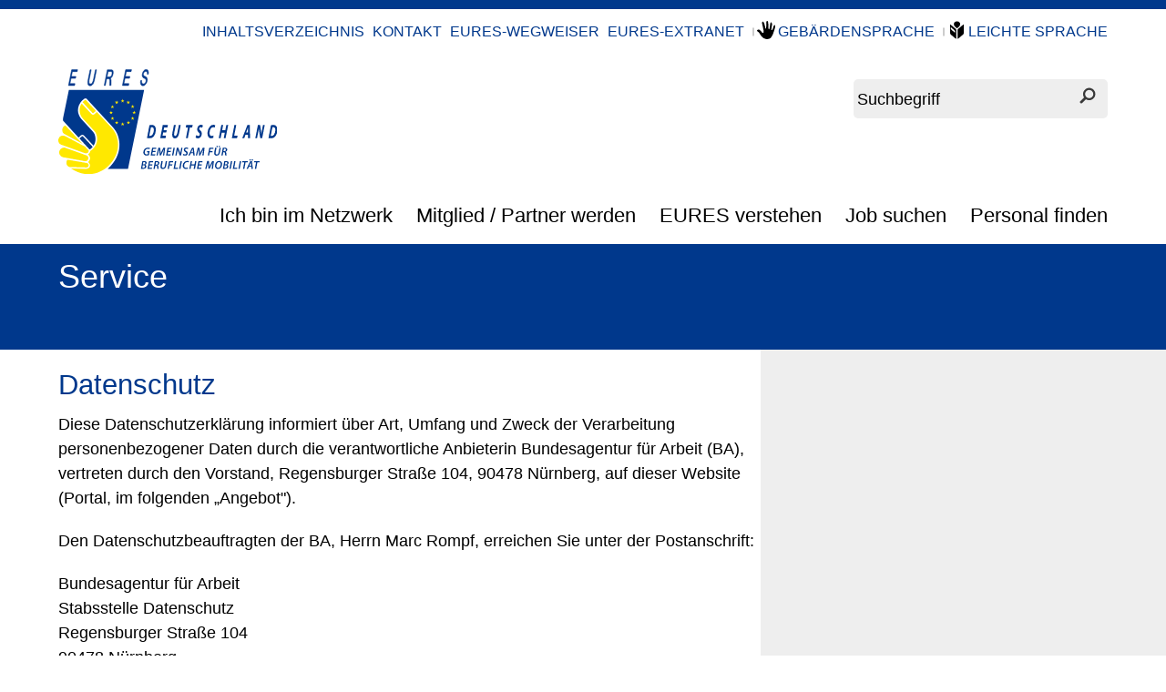

--- FILE ---
content_type: text/html;charset=utf-8
request_url: https://www.eures-deutschland.de/DE/Service/Datenschutz/datenschutz_node.html;jsessionid=5F11F0DF5B8AC9B48649B506053BAC82
body_size: 11174
content:
<!doctype html>
<html lang="de">
<head>
  <base href="https://www.eures-deutschland.de/"/>
  <meta charset="UTF-8"/>
  <title>Datenschutz  -  EURES Deutschland</title>
  <meta name="title" content="Datenschutz"/>
  <meta name="viewport" content="width=device-width, initial-scale=1.0, maximum-scale=5.0, user-scalable=1"/>
  <meta name="generator" content="Government Site Builder" class="foundation-mq"/>
  
    
    
    <meta name="keywords" content="Datenschutz"/>
    <meta name="description" content="Datenschutzhinweise des Auftritts"/>
    
  <!--
     Realisiert mit dem Government Site Builder.
     Die Content Management Lösung der Bundesverwaltung.
     www.government-site-builder.de
   -->
    <link rel="canonical" href="DE/Service/Datenschutz/datenschutz_node.html"/>
<link rel="license" href="DE/Service/Impressum/impressum_node.html" type="text/html" title="Impressum" />
<link rel="glossary" href="DE/Service/Glossar/glossar_node.html" type="text/html" title="Glossar" />
<link rel="help" href="DE/Service/Hilfe/hilfe_node.html" type="text/html" title="Hilfe" />
<link rel="start" href="DE/Home/home_node.html" type="text/html" title="Homepage" />
<link rel="contents" href="DE/Service/Sitemap/sitemap_node.html" type="text/html" title="&Uuml;bersicht" />
<link rel="search" href="DE/Service/Suche/suche_node.html" type="text/html" title="Suche" />
<link rel="shortcut icon" href="/SiteGlobals/Frontend/Images/favicon.png?__blob=normal&amp;v=2" type="image/ico" />
<link rel="icon" href="/SiteGlobals/Frontend/Images/favicon-16x16.png?__blob=normal&amp;v=2" type="image/png" sizes="16x16" />
<link rel="icon" href="/SiteGlobals/Frontend/Images/favicon-32x32.png?__blob=normal&amp;v=2" type="image/png" sizes="32x32" />
<link rel="icon" href="/SiteGlobals/Frontend/Images/favicon-96x96.png?__blob=normal&amp;v=2" type="image/png" sizes="96x96" />
<link rel="icon" href="/SiteGlobals/Frontend/Images/favicon-180x180.png?__blob=normal&amp;v=2" type="image/png" sizes="180x180" />
<link rel="apple-touch-icon" href="/SiteGlobals/Frontend/Images/favicon-apple-57x57.png?__blob=normal&amp;v=2" type="image/png" sizes="57x57" />
<link rel="apple-touch-icon" href="/SiteGlobals/Frontend/Images/favicon-apple-60x60.png?__blob=normal&amp;v=2" type="image/png" sizes="60x60" />
<link rel="apple-touch-icon" href="/SiteGlobals/Frontend/Images/favicon-apple-72x72.png?__blob=normal&amp;v=2" type="image/png" sizes="72x72" />
<link rel="apple-touch-icon" href="/SiteGlobals/Frontend/Images/favicon-apple-76x76.png?__blob=normal&amp;v=2" type="image/png" sizes="76x76" />
<link rel="apple-touch-icon" href="/SiteGlobals/Frontend/Images/favicon-apple-114x144.png?__blob=normal&amp;v=2" type="image/png" sizes="114x144" />
<link rel="apple-touch-icon" href="/SiteGlobals/Frontend/Images/favicon-apple-120x120.png?__blob=normal&amp;v=2" type="image/png" sizes="120x120" />
<link rel="apple-touch-icon" href="/SiteGlobals/Frontend/Images/favicon-144x144.png?__blob=normal&amp;v=2" type="image/png" sizes="144x144" />
<link rel="apple-touch-icon" href="/SiteGlobals/Frontend/Images/favicon-apple-152x152.png?__blob=normal&amp;v=2" type="image/png" sizes="152x152" />
<link rel="apple-touch-icon" href="/SiteGlobals/Frontend/Images/favicon-apple-180x180.png?__blob=normal&amp;v=2" type="image/png" sizes="180x180" />
<meta name="msapplication-TileImage" content="/SiteGlobals/Frontend/Images/favicon-144x144.png?__blob=normal&amp;v=2" />
<meta name="msapplication-square70x70logo" content="/SiteGlobals/Frontend/Images/favicon-ms-70x70.png?__blob=normal&amp;v=2" />
<meta name="msapplication-square150x150logo" content="/SiteGlobals/Frontend/Images/favicon-ms-150x150.png?__blob=normal&amp;v=2" />
<meta name="msapplication-wide310x150logo" content="/SiteGlobals/Frontend/Images/favicon-ms-310x150.png?__blob=normal&amp;v=1" />
<meta name="msapplication-square310x310logo" content="/SiteGlobals/Frontend/Images/favicon-ms-310x310.png?__blob=normal&amp;v=1" />
<link rel="mask-icon" href="/SiteGlobals/Frontend/Images/favicon-safari-svg.svg?__blob=normal&amp;v=1" type="image/svg+xml" />
<meta name="apple-mobile-web-app-title" content="EURES">
<meta name="msapplication-TileColor" content="#ffffff"/><meta name="msapplication-config" content="none"/>
<meta name="application-name" content="EURES">
<meta name="theme-color" content="#ffffff">    
    
<link rel="stylesheet"  href="SiteGlobals/Frontend/Styles/_libs.css?v=1" type="text/css"/>
<link rel="stylesheet"  href="SiteGlobals/Frontend/Styles/small.css?v=2" type="text/css"/>
<link rel="stylesheet"  href="SiteGlobals/Frontend/Styles/medium.css?v=2" type="text/css"/>
<link rel="stylesheet"  href="SiteGlobals/Frontend/Styles/large.css?v=2" type="text/css"/>
<link rel="stylesheet"  href="SiteGlobals/Frontend/Styles/xlarge.css?v=2" type="text/css"/>
<link rel="stylesheet"  href="SiteGlobals/Frontend/Styles/custom.css?v=4" type="text/css"/>
<link rel="stylesheet"  href="SiteGlobals/Frontend/Styles/addon_usability.css?v=2" type="text/css"/>
<link rel="stylesheet" href="SiteGlobals/Frontend/Styles/addon_print.css?v=2" type="text/css" media="print" />


    
</head>
  <body id="Start" class="gsb js-off lang-de fixed" data-nn="278168-278176" data-tracking-site-id="0">
    <div class="wrapperInner">
    <div id="wrapperDivisions" class="wrapperDivisions">
        <header class="header" aria-labelledby="headerH">
            <h1 id="headerH" hidden="true">Navigation und Service</h1>
            <nav class="navskip" role="navigation" aria-labelledby="navskiphead">
                <h2 id="navskiphead" class="navSkip" aria-hidden="true"><em>Springe direkt zu:</em></h2>
                <ul class="navSkip">
                    <li><a href="DE/Service/Datenschutz/datenschutz_node.html#content">Inhalt</a></li>
                    <li class="show-for-large"><a href="DE/Service/Datenschutz/datenschutz_node.html#nav">Hauptmenü</a></li>
                    <li><a href="DE/Service/Datenschutz/datenschutz_node.html#search">Suche</a></li>
                </ul>
            </nav>
            <nav role="navigation" class="togglenav hide-for-large" aria-labelledby="mainNavMobileH">
              <h2 id="mainNavMobileH" hidden="true">Menü</h2>
              <ul class="left">
                <li id="navMobileMenu" class="navMobileMenu"><button class="js-mobile-nav__toggle">Menü</button>
                <div class="c-mobile-nav js-mobile-nav js-mobile-nav__hidden" role="list" data-qa-mobilenav="">
  
  <div class="c-mobile-nav__search">
      <form role="search"
      aria-label="Schnellsuche"
      name="searchService"
      action="SiteGlobals/Forms/Suche/Expertensuche/Servicesuche_Formular.html"
      method="get"
      enctype="application/x-www-form-urlencoded"
         data-autosuggest-form="SiteGlobals/Forms/Suche/Expertensuche/Autosuggest_Formular.html?nn=278168"
>
  
  <input type="hidden" name="nn" value="278168"/>
  <input type="hidden" name="resourceId" value="280658" />
  <input type="hidden" name="input_" value="278168" />
  <input type="hidden" name="pageLocale" value="de" /><fieldset>
    <div>
            <div class="formLabel aural">
  <label for="f280658d280652">
    Suchbegriff</label>
</div>
  
<div class="formField">
  <input id="f280658d280652" name="templateQueryString" value="" title="Suchbegriff darf nicht mit Fragezeichen oder * beginnen" type="text" role="combobox" pattern="^[^*?].*$" placeholder=" " size="26" maxlength="100"/>
<span class="floatingLabel" aria-hidden="true">Suchbegriff</span>
</div>

            <input class="image" type="image" src="/SiteGlobals/Forms/_components/Buttons/Servicesuche_Submit.svg?__blob=image&amp;v=1" id="f280658d280644" name="submit" alt="Suchen" title="Suchen" />
                
    </div>
</fieldset></form>

</div>
  <div class="c-mobile-nav__list-container">
    <ul class="c-mobile-nav__list--main c-mobile-nav__list js-mobile-nav__list" role="presentation">
  
    <li class="c-mobile-nav__item c-mobile-nav__item--level1 js-mobile-nav__node is-closed" role="listitem">
            
        <a href="DE/ich_bin_im_netzwerk/ich_bin_im_netzwerk_node.html" title="Ich bin im Netzwerk" class="c-mobile-nav__link c-mobile-nav__link--overview">
  Ich bin im Netzwerk</a>
                  <button class="c-mobile-nav__button js-mobile-nav__navigateToInner is-closed" aria-expanded="false" aria-label="Unternavigation Ich bin im Netzwerk" title="Unternavigation Ich bin im Netzwerk"></button>
        <ul class="c-mobile-nav__list c-mobile-nav__list--inner js-mobile-nav__list is-invisible">
      
        <li class="c-mobile-nav__item c-mobile-nav__item--level2">
            
        <a href="DE/ich_bin_im_netzwerk/Aktuelles/aktuelles_node.html" title="Aktuelles" class="c-mobile-nav__link c-mobile-nav__link--overview">
  Aktuelles </a>
                  </li>
        <li class="c-mobile-nav__item c-mobile-nav__item--level2">
            
        <a href="DE/ich_bin_im_netzwerk/Erfolge/erfolge_node.html" class="c-mobile-nav__link c-mobile-nav__link--overview">
  Erfolge</a>
                  </li>
        <li class="c-mobile-nav__item c-mobile-nav__item--level2">
            
        <a href="DE/ich_bin_im_netzwerk/EURES-Wegweiser/EURES-Wegweiser_node.html" title="EURES-Wegweiser" class="c-mobile-nav__link c-mobile-nav__link--overview">
  EURES-Wegweiser </a>
                  </li>
        <li class="c-mobile-nav__item c-mobile-nav__item--level2 js-mobile-nav__node is-closed">
            
        <a href="DE/ich_bin_im_netzwerk/Faire_Mobilitaet/Faire_Mobilitaet_node.html" title="Faire Mobilit&#228;t" class="c-mobile-nav__link c-mobile-nav__link--overview">
  Faire Mobilität  </a>
                  <button class="c-mobile-nav__button js-mobile-nav__navigateToInner is-closed" aria-expanded="false" aria-label="Unternavigation Faire Mobilität  " title="Unternavigation Faire Mobilität  "></button>
        <ul class="c-mobile-nav__list c-mobile-nav__list--inner js-mobile-nav__list is-invisible">
      
        <li class="c-mobile-nav__item c-mobile-nav__item--level3">
            
        <a href="DE/ich_bin_im_netzwerk/Faire_Mobilitaet/saisonarbeit/saisonarbeit_node.html" title="Saisonarbeit" class="c-mobile-nav__link c-mobile-nav__link--overview">
  Saisonarbeit</a>
                  </li>
        <li class="c-mobile-nav__item c-mobile-nav__item--level3">
            
        <a href="DE/ich_bin_im_netzwerk/Faire_Mobilitaet/DGB/DGB_node.html" title="Saisonarbeit" class="c-mobile-nav__link c-mobile-nav__link--overview">
  Deutscher Gewerkschaftsbund</a>
                  </li>
        <li class="c-mobile-nav__item c-mobile-nav__item--level3">
            
        <a href="DE/ich_bin_im_netzwerk/Faire_Mobilitaet/eu-gs/eu-gs_node.html" title="Gleichbehandlungsstelle (EU-GS)" class="c-mobile-nav__link c-mobile-nav__link--overview">
  Gleichbehandlungsstelle (EU-GS)</a>
                  </li>
        </ul>
      </li><!-- oder dieses -->
          <li class="c-mobile-nav__item c-mobile-nav__item--level2">
            
        <a href="DE/ich_bin_im_netzwerk/Inklusion/inklusion_node.html" title="Saisonarbeit" class="c-mobile-nav__link c-mobile-nav__link--overview">
  Inklusion</a>
                  </li>
        <li class="c-mobile-nav__item c-mobile-nav__item--level2">
            
        <a href="DE/ich_bin_im_netzwerk/Glossar/glossar_node.html" title="Glossar" class="c-mobile-nav__link c-mobile-nav__link--overview">
  Glossar</a>
                  </li>
        <li class="c-mobile-nav__item c-mobile-nav__item--level2">
            
        <a href="DE/ich_bin_im_netzwerk/Jahresplanung_Arbeitshilfe/jahresplanung_arbeitshilfe_node.html" title="Jahresplanung - Arbeitshilfe" class="c-mobile-nav__link c-mobile-nav__link--overview">
  Jahresplanung - Arbeitshilfe </a>
                  </li>
        <li class="c-mobile-nav__item c-mobile-nav__item--level2">
            
        <a href="DE/ich_bin_im_netzwerk/Kennzahlen_Arbeitshilfe/kennzahlen_node.html" title="Kennzahlen - Arbeitshilfe" class="c-mobile-nav__link c-mobile-nav__link--overview">
  Kennzahlen - Arbeitshilfe</a>
                  </li>
        <li class="c-mobile-nav__item c-mobile-nav__item--level2 js-mobile-nav__node is-closed">
            
        <a href="DE/ich_bin_im_netzwerk/Medien_Dritter/medien_dritter_node.html" title="Medien Dritter" class="c-mobile-nav__link c-mobile-nav__link--overview">
  Medien Dritter</a>
                  <button class="c-mobile-nav__button js-mobile-nav__navigateToInner is-closed" aria-expanded="false" aria-label="Unternavigation Medien Dritter" title="Unternavigation Medien Dritter"></button>
        <ul class="c-mobile-nav__list c-mobile-nav__list--inner js-mobile-nav__list is-invisible">
      
        <li class="c-mobile-nav__item c-mobile-nav__item--level3">
            
        <a href="DE/ich_bin_im_netzwerk/Medien_Dritter/Berufsbildungsbegriffe/Berufsbildungsbegriffe_node.html" title="Berufsbildungsbegriffe" class="c-mobile-nav__link c-mobile-nav__link--overview">
  Berufsbildungsbegriffe</a>
                  </li>
        <li class="c-mobile-nav__item c-mobile-nav__item--level3">
            
        <a href="DE/ich_bin_im_netzwerk/Medien_Dritter/perspektive_deutschland/perspektive_deutschland_node.html" title="Perspektive Deutschland" class="c-mobile-nav__link c-mobile-nav__link--overview">
  Perspektive Deutschland </a>
                  </li>
        </ul>
      </li><!-- oder dieses -->
          <li class="c-mobile-nav__item c-mobile-nav__item--level2 js-mobile-nav__node is-closed">
            
        <a href="DE/ich_bin_im_netzwerk/medien_eures/medien_eures_node.html" title="Medien EURES" class="c-mobile-nav__link c-mobile-nav__link--overview">
  Medien EURES </a>
                  <button class="c-mobile-nav__button js-mobile-nav__navigateToInner is-closed" aria-expanded="false" aria-label="Unternavigation Medien EURES " title="Unternavigation Medien EURES "></button>
        <ul class="c-mobile-nav__list c-mobile-nav__list--inner js-mobile-nav__list is-invisible">
      
        <li class="c-mobile-nav__item c-mobile-nav__item--level3">
            
        <a href="DE/ich_bin_im_netzwerk/medien_eures/Broschueren/broschueren_node.html" title="Brosch&#252;ren" class="c-mobile-nav__link c-mobile-nav__link--overview">
  Broschüren</a>
                  </li>
        <li class="c-mobile-nav__item c-mobile-nav__item--level3">
            
        <a href="DE/ich_bin_im_netzwerk/medien_eures/eures-flyer/eures-flyer_node.html" title="EURES-Flyer zweisprachig" class="c-mobile-nav__link c-mobile-nav__link--overview">
  EURES-Flyer zweisprachig</a>
                  </li>
        <li class="c-mobile-nav__item c-mobile-nav__item--level3">
            
        <a href="DE/ich_bin_im_netzwerk/medien_eures/filme/filme_node.html" title="Filme" class="c-mobile-nav__link c-mobile-nav__link--overview">
  Filme</a>
                  </li>
        <li class="c-mobile-nav__item c-mobile-nav__item--level3">
            
        <a href="DE/ich_bin_im_netzwerk/medien_eures/Steckbrief_Deutschland/infografik_node.html" class="c-mobile-nav__link c-mobile-nav__link--overview">
  Ländersteckbrief Deutschland</a>
                  </li>
        <li class="c-mobile-nav__item c-mobile-nav__item--level3">
            
        <a href="DE/ich_bin_im_netzwerk/medien_eures/Laendersteckbriefe/laendersteckbriefe_node.html" title="L&#228;ndersteckbriefe" class="c-mobile-nav__link c-mobile-nav__link--overview">
  Ländersteckbriefe</a>
                  </li>
        <li class="c-mobile-nav__item c-mobile-nav__item--level3">
            
        <a href="DE/ich_bin_im_netzwerk/medien_eures/Potenzialanalyse/Potenzialanalyse_node.html" class="c-mobile-nav__link c-mobile-nav__link--overview">
  Potenzialanalyse</a>
                  </li>
        <li class="c-mobile-nav__item c-mobile-nav__item--level3">
            
        <a href="DE/ich_bin_im_netzwerk/medien_eures/Infografik/infografik_node.html" class="c-mobile-nav__link c-mobile-nav__link--overview">
  EURES-Deutschland Infografik</a>
                  </li>
        <li class="c-mobile-nav__item c-mobile-nav__item--level3">
            
        <a href="DE/ich_bin_im_netzwerk/medien_eures/Steckbrief_TMS/steckbrief_tms_node.html" class="c-mobile-nav__link c-mobile-nav__link--overview">
  Steckbrief TMS</a>
                  </li>
        <li class="c-mobile-nav__item c-mobile-nav__item--level3">
            
        <a href="DE/ich_bin_im_netzwerk/medien_eures/Umfragen/Umfragen_node.html" class="c-mobile-nav__link c-mobile-nav__link--overview">
  Umfragen</a>
                  </li>
        </ul>
      </li><!-- oder dieses -->
          <li class="c-mobile-nav__item c-mobile-nav__item--level2 js-mobile-nav__node is-closed">
            
        <a href="DE/ich_bin_im_netzwerk/Plattformen/plattformen_node.html" title="Plattformen" class="c-mobile-nav__link c-mobile-nav__link--overview">
  Plattformen </a>
                  <button class="c-mobile-nav__button js-mobile-nav__navigateToInner is-closed" aria-expanded="false" aria-label="Unternavigation Plattformen " title="Unternavigation Plattformen "></button>
        <ul class="c-mobile-nav__list c-mobile-nav__list--inner js-mobile-nav__list is-invisible">
      
        <li class="c-mobile-nav__item c-mobile-nav__item--level3">
            
        <a href="DE/ich_bin_im_netzwerk/Plattformen/european_online_job_days/european_online_job_days_node.html" title="European (Online) Job Days" class="c-mobile-nav__link c-mobile-nav__link--overview">
  European (Online) Job Days</a>
                  </li>
        <li class="c-mobile-nav__item c-mobile-nav__item--level3">
            
        <a href="DE/ich_bin_im_netzwerk/Plattformen/portal/portal_node.html" title="EURES-Portal" class="c-mobile-nav__link c-mobile-nav__link--overview">
  EURES-Portal</a>
                  </li>
        <li class="c-mobile-nav__item c-mobile-nav__item--level3">
            
        <a href="DE/ich_bin_im_netzwerk/Plattformen/laender_websites/laender_webseiten_node.html" title="EURES-L&#228;nder Websites" class="c-mobile-nav__link c-mobile-nav__link--overview">
  EURES-Länder Webseiten</a>
                  </li>
        <li class="c-mobile-nav__item c-mobile-nav__item--level3">
            
        <a href="DE/ich_bin_im_netzwerk/Plattformen/extranet/extranet_node.html" title="EURES-Extranet" class="c-mobile-nav__link c-mobile-nav__link--overview">
  EURES-Extranet</a>
                  </li>
        <li class="c-mobile-nav__item c-mobile-nav__item--level3">
            
        <a href="DE/ich_bin_im_netzwerk/Plattformen/WebDAV/WebDAV_node.html" title="Nationaler Workspace" class="c-mobile-nav__link c-mobile-nav__link--overview">
  WebDAV</a>
                  </li>
        <li class="c-mobile-nav__item c-mobile-nav__item--level3">
            
        <a href="DE/ich_bin_im_netzwerk/Plattformen/miig/miig_node.html" title="Make it in Germany" class="c-mobile-nav__link c-mobile-nav__link--overview">
  Make it in Germany</a>
                  </li>
        <li class="c-mobile-nav__item c-mobile-nav__item--level3">
            
        <a href="DE/ich_bin_im_netzwerk/Plattformen/Social_Media/social_media_node.html" title="Social Media Zug&#228;nge" class="c-mobile-nav__link c-mobile-nav__link--overview">
  Social Media Zugänge</a>
                  </li>
        </ul>
      </li><!-- oder dieses -->
          <li class="c-mobile-nav__item c-mobile-nav__item--level2 js-mobile-nav__node is-closed">
            
        <a href="DE/ich_bin_im_netzwerk/Foerderprogramm_TMS/Foerderprogramm_TMS_node.html" title="Programme und Projekte" class="c-mobile-nav__link c-mobile-nav__link--overview">
  Förderprogramm "Targeted Mobility Scheme" (TMS)</a>
                  <button class="c-mobile-nav__button js-mobile-nav__navigateToInner is-closed" aria-expanded="false" aria-label="Unternavigation Förderprogramm &#034;Targeted Mobility Scheme&#034; (TMS)" title="Unternavigation Förderprogramm &#034;Targeted Mobility Scheme&#034; (TMS)"></button>
        <ul class="c-mobile-nav__list c-mobile-nav__list--inner js-mobile-nav__list is-invisible">
      
        <li class="c-mobile-nav__item c-mobile-nav__item--level3 js-mobile-nav__node is-closed">
            
        <a href="DE/ich_bin_im_netzwerk/Foerderprogramm_TMS/TMS_Grundlegende_Informationen/TMS_Grundlegende_Informationen_node.html" title="TMS - Targeted Mobility Scheme" class="c-mobile-nav__link c-mobile-nav__link--overview">
  EURES TMS: Grundlegende Informationen</a>
                  <button class="c-mobile-nav__button js-mobile-nav__navigateToInner is-closed" aria-expanded="false" aria-label="Unternavigation EURES TMS: Grundlegende Informationen" title="Unternavigation EURES TMS: Grundlegende Informationen"></button>
        <ul class="c-mobile-nav__list c-mobile-nav__list--inner js-mobile-nav__list is-invisible">
      
        <li class="c-mobile-nav__item c-mobile-nav__item--level4">
            
        <a href="DE/ich_bin_im_netzwerk/Foerderprogramm_TMS/TMS_Grundlegende_Informationen/TMS_Wie_funktioniert_es/TMS_Wie_funktioniert_es_node.html" title="TMS - Arbeitsaufnahme in Deutschland" class="c-mobile-nav__link c-mobile-nav__link--overview">
  EURES TMS - Wie funktioniert es? </a>
                  </li>
        <li class="c-mobile-nav__item c-mobile-nav__item--level4">
            
        <a href="DE/ich_bin_im_netzwerk/Foerderprogramm_TMS/TMS_Grundlegende_Informationen/TMS_Foerderung_fuer_Unternehmen/TMS_Foerderung_fuer_Unternehmen_node.html" title="TMS - Arbeitsaufnahme in Deutschland" class="c-mobile-nav__link c-mobile-nav__link--overview">
   EURES TMS - Förderung für Unternehmen</a>
                  </li>
        <li class="c-mobile-nav__item c-mobile-nav__item--level4">
            
        <a href="DE/ich_bin_im_netzwerk/Foerderprogramm_TMS/TMS_Grundlegende_Informationen/TMS_Beratung_suchen_und_finden/TMS_Beratung_suchen_und_finden_node.html" title="TMS - Arbeitsaufnahme in Deutschland" class="c-mobile-nav__link c-mobile-nav__link--overview">
  EURES TMS - Beratung suchen und finden</a>
                  </li>
        <li class="c-mobile-nav__item c-mobile-nav__item--level4">
            
        <a href="DE/ich_bin_im_netzwerk/Foerderprogramm_TMS/TMS_Grundlegende_Informationen/TMS_unsere_Projekte_unsere_Partner/TMS_unsere_Projekte_unsere_Partner_node.html" title="TMS - Arbeitsaufnahme in Europa" class="c-mobile-nav__link c-mobile-nav__link--overview">
  EURES TMS - unsere Projekte, unsere Partner</a>
                  </li>
        </ul>
      </li><!-- oder dieses -->
          <li class="c-mobile-nav__item c-mobile-nav__item--level3 js-mobile-nav__node is-closed">
            
        <a href="DE/ich_bin_im_netzwerk/Foerderprogramm_TMS/TMS_Basic_information/TMS_basic_information_node.html" title="TMS - Targeted Mobility Scheme" class="c-mobile-nav__link c-mobile-nav__link--overview">
  EURES TMS: Basic information (EN)</a>
                  <button class="c-mobile-nav__button js-mobile-nav__navigateToInner is-closed" aria-expanded="false" aria-label="Unternavigation EURES TMS: Basic information (EN)" title="Unternavigation EURES TMS: Basic information (EN)"></button>
        <ul class="c-mobile-nav__list c-mobile-nav__list--inner js-mobile-nav__list is-invisible">
      
        <li class="c-mobile-nav__item c-mobile-nav__item--level4">
            
        <a href="DE/ich_bin_im_netzwerk/Foerderprogramm_TMS/TMS_Basic_information/TMS_how_does_it_work/TMS_how_does_it_work_node.html" title="TMS - Arbeitsaufnahme in Deutschland" class="c-mobile-nav__link c-mobile-nav__link--overview">
  EURES TMS - how does it work?</a>
                  </li>
        <li class="c-mobile-nav__item c-mobile-nav__item--level4">
            
        <a href="DE/ich_bin_im_netzwerk/Foerderprogramm_TMS/TMS_Basic_information/TMS_funding_for_companies/TMS_funding_for_companies_node.html" title="TMS - Arbeitsaufnahme in Deutschland" class="c-mobile-nav__link c-mobile-nav__link--overview">
  EURES TMS - funding for companies</a>
                  </li>
        <li class="c-mobile-nav__item c-mobile-nav__item--level4">
            
        <a href="DE/ich_bin_im_netzwerk/Foerderprogramm_TMS/TMS_Basic_information/TMS_search_and_find_advice/TMS_search_and_find_advice_node.html" title="TMS - Arbeitsaufnahme in Deutschland" class="c-mobile-nav__link c-mobile-nav__link--overview">
  EURES TMS - search and find advice </a>
                  </li>
        <li class="c-mobile-nav__item c-mobile-nav__item--level4">
            
        <a href="DE/ich_bin_im_netzwerk/Foerderprogramm_TMS/TMS_Basic_information/TMS_our_projects_our_partners/TMS_our_projects_our_partners_node.html" title="TMS - Arbeitsaufnahme in Europa" class="c-mobile-nav__link c-mobile-nav__link--overview">
  EURES TMS - our projects, our partners </a>
                  </li>
        </ul>
      </li><!-- oder dieses -->
          <li class="c-mobile-nav__item c-mobile-nav__item--level3">
            
        <a href="DE/ich_bin_im_netzwerk/Foerderprogramm_TMS/News_TMS/News_TMS_node.html" title="TMS - Arbeitsaufnahme in Deutschland" class="c-mobile-nav__link c-mobile-nav__link--overview">
  Neues von TMS</a>
                  </li>
        </ul>
      </li><!-- oder dieses -->
          <li class="c-mobile-nav__item c-mobile-nav__item--level2 js-mobile-nav__node is-closed">
            
        <a href="DE/ich_bin_im_netzwerk/Programme_Projekte_weitere/programme_projekte_weitere_node.html" title="Programme und Projekte" class="c-mobile-nav__link c-mobile-nav__link--overview">
  Allgemeines zu Programmen und Projekten</a>
                  <button class="c-mobile-nav__button js-mobile-nav__navigateToInner is-closed" aria-expanded="false" aria-label="Unternavigation Allgemeines zu Programmen und Projekten" title="Unternavigation Allgemeines zu Programmen und Projekten"></button>
        <ul class="c-mobile-nav__list c-mobile-nav__list--inner js-mobile-nav__list is-invisible">
      
        <li class="c-mobile-nav__item c-mobile-nav__item--level3">
            
        <a href="DE/ich_bin_im_netzwerk/Programme_Projekte_weitere/berufsausbildung/berufsausbildung_node.html" title="Berufsausbildung f&#246;rdern" class="c-mobile-nav__link c-mobile-nav__link--overview">
  Berufsausbildung fördern </a>
                  </li>
        <li class="c-mobile-nav__item c-mobile-nav__item--level3">
            
        <a href="DE/ich_bin_im_netzwerk/Programme_Projekte_weitere/EASI/EASI_node.html" title="EASI" class="c-mobile-nav__link c-mobile-nav__link--overview">
  ESF+ und EaSI</a>
                  </li>
        </ul>
      </li><!-- oder dieses -->
          <li class="c-mobile-nav__item c-mobile-nav__item--level2">
            
        <a href="DE/ich_bin_im_netzwerk/Termine/Termine_node.html" title="Kalender" class="c-mobile-nav__link c-mobile-nav__link--overview">
  Termine</a>
                  </li>
        <li class="c-mobile-nav__item c-mobile-nav__item--level2">
            
        <a href="DE/ich_bin_im_netzwerk/Training/Training_node.html" title="Training - Weiterbildung" class="c-mobile-nav__link c-mobile-nav__link--overview">
  Training - Weiterbildung</a>
                  </li>
        <li class="c-mobile-nav__item c-mobile-nav__item--level2 js-mobile-nav__node is-closed">
            
        <a href="DE/ich_bin_im_netzwerk/Weitere_Netzwerke/weitere_netzwerke_node.html" title="Weitere Netzwerke und Themen" class="c-mobile-nav__link c-mobile-nav__link--overview">
  Weitere Netzwerke und Themen</a>
                  <button class="c-mobile-nav__button js-mobile-nav__navigateToInner is-closed" aria-expanded="false" aria-label="Unternavigation Weitere Netzwerke und Themen" title="Unternavigation Weitere Netzwerke und Themen"></button>
        <ul class="c-mobile-nav__list c-mobile-nav__list--inner js-mobile-nav__list is-invisible">
      
        <li class="c-mobile-nav__item c-mobile-nav__item--level3">
            
        <a href="DE/ich_bin_im_netzwerk/Weitere_Netzwerke/eurodesk/eurodesk_node.html" title="Eurodesk" class="c-mobile-nav__link c-mobile-nav__link--overview">
  Eurodesk</a>
                  </li>
        <li class="c-mobile-nav__item c-mobile-nav__item--level3">
            
        <a href="DE/ich_bin_im_netzwerk/Weitere_Netzwerke/euroguidance/euroguidance_node.html" title="Euroguidance" class="c-mobile-nav__link c-mobile-nav__link--overview">
  Euroguidance</a>
                  </li>
        <li class="c-mobile-nav__item c-mobile-nav__item--level3">
            
        <a href="DE/ich_bin_im_netzwerk/Weitere_Netzwerke/europass/europass_node.html" title="Europass" class="c-mobile-nav__link c-mobile-nav__link--overview">
  Europass </a>
                  </li>
        <li class="c-mobile-nav__item c-mobile-nav__item--level3">
            
        <a href="DE/ich_bin_im_netzwerk/Weitere_Netzwerke/foerder_iq/foerder_iq_node.html" title="F&#246;rderprogramm IQ" class="c-mobile-nav__link c-mobile-nav__link--overview">
  Förderprogramm IQ</a>
                  </li>
        <li class="c-mobile-nav__item c-mobile-nav__item--level3">
            
        <a href="DE/ich_bin_im_netzwerk/Weitere_Netzwerke/wege_ausland/wege_ausland_node.html" title="Wege ins Ausland" class="c-mobile-nav__link c-mobile-nav__link--overview">
  Wege ins Ausland</a>
                  </li>
        </ul>
      </li><!-- oder dieses -->
          </ul>
      </li><!-- oder dieses -->
          <li class="c-mobile-nav__item c-mobile-nav__item--level1" role="listitem">
            
        <a href="DE/Mitglied_Partner/Mitglied_Partner_node.html" class="c-mobile-nav__link c-mobile-nav__link--overview">
  Mitglied / Partner werden</a>
                  </li>
        <li class="c-mobile-nav__item c-mobile-nav__item--level1 js-mobile-nav__node is-closed" role="listitem">
            
        <a href="DE/eures_verstehen/eures_verstehen_node.html" class="c-mobile-nav__link c-mobile-nav__link--overview">
  EURES verstehen</a>
                  <button class="c-mobile-nav__button js-mobile-nav__navigateToInner is-closed" aria-expanded="false" aria-label="Unternavigation EURES verstehen" title="Unternavigation EURES verstehen"></button>
        <ul class="c-mobile-nav__list c-mobile-nav__list--inner js-mobile-nav__list is-invisible">
      
        <li class="c-mobile-nav__item c-mobile-nav__item--level2">
            
        <a href="DE/eures_verstehen/Dienstleistungen/Dienstleistungen_node.html" title="Dienstleistungen" class="c-mobile-nav__link c-mobile-nav__link--overview">
  Dienstleistungen</a>
                  </li>
        <li class="c-mobile-nav__item c-mobile-nav__item--level2">
            
        <a href="DE/eures_verstehen/Akteure/akteure_node.html" title="EURES-Akteure" class="c-mobile-nav__link c-mobile-nav__link--overview">
  EURES-Akteure</a>
                  </li>
        <li class="c-mobile-nav__item c-mobile-nav__item--level2">
            
        <a href="DE/eures_verstehen/ELA/ELA_node.html" title="Europ&#228;ische Arbeitsbeh&#246;rde (ELA)" class="c-mobile-nav__link c-mobile-nav__link--overview">
  Europäische Arbeitsbehörde (ELA)</a>
                  </li>
        <li class="c-mobile-nav__item c-mobile-nav__item--level2">
            
        <a href="DE/eures_verstehen/Grenzregionen/grenzregionen_node.html" title="Grenzregionen" class="c-mobile-nav__link c-mobile-nav__link--overview">
  Grenzregionen</a>
                  </li>
        <li class="c-mobile-nav__item c-mobile-nav__item--level2">
            
        <a href="DE/eures_verstehen/Jahresplanung/Jahresplanung_node.html" title="Jahresplanung - Grundlagen" class="c-mobile-nav__link c-mobile-nav__link--overview">
  Jahresplanung - Grundlagen</a>
                  </li>
        <li class="c-mobile-nav__item c-mobile-nav__item--level2">
            
        <a href="DE/eures_verstehen/Kennzahlen/Kennzahlen_node.html" title="Kennzahlen - Grundlagen" class="c-mobile-nav__link c-mobile-nav__link--overview">
  Kennzahlen - Grundlagen</a>
                  </li>
        <li class="c-mobile-nav__item c-mobile-nav__item--level2">
            
        <a href="DE/eures_verstehen/Marketing/marketing_node.html" title="Marketing" class="c-mobile-nav__link c-mobile-nav__link--overview">
  Marketing </a>
                  </li>
        <li class="c-mobile-nav__item c-mobile-nav__item--level2">
            
        <a href="DE/eures_verstehen/Mitglieder/mitglieder_node.html" title="Mitglieder und Partner" class="c-mobile-nav__link c-mobile-nav__link--overview">
  Mitglieder und Partner</a>
                  </li>
        <li class="c-mobile-nav__item c-mobile-nav__item--level2 js-mobile-nav__node is-closed">
            
        <a href="DE/eures_verstehen/Rechtsgrundlagen/Rechtsgrundlagen_node.html" class="c-mobile-nav__link c-mobile-nav__link--overview">
  Rechtsgrundlagen</a>
                  <button class="c-mobile-nav__button js-mobile-nav__navigateToInner is-closed" aria-expanded="false" aria-label="Unternavigation Rechtsgrundlagen" title="Unternavigation Rechtsgrundlagen"></button>
        <ul class="c-mobile-nav__list c-mobile-nav__list--inner js-mobile-nav__list is-invisible">
      
        <li class="c-mobile-nav__item c-mobile-nav__item--level3">
            
        <a href="DE/eures_verstehen/Rechtsgrundlagen/verordnung/verordnung_node.html" class="c-mobile-nav__link c-mobile-nav__link--overview">
  EURES-Verordnung</a>
                  </li>
        <li class="c-mobile-nav__item c-mobile-nav__item--level3">
            
        <a href="DE/eures_verstehen/Rechtsgrundlagen/rechtsakte/rechtsakte_node.html" class="c-mobile-nav__link c-mobile-nav__link--overview">
  Durchführungsrechtsakte</a>
                  </li>
        </ul>
      </li><!-- oder dieses -->
          <li class="c-mobile-nav__item c-mobile-nav__item--level2">
            
        <a href="DE/eures_verstehen/Training/Training_node.html" title="Training - Ausbildung" class="c-mobile-nav__link c-mobile-nav__link--overview">
  Training - Ausbildung</a>
                  </li>
        </ul>
      </li><!-- oder dieses -->
          <li class="c-mobile-nav__item c-mobile-nav__item--level1" role="listitem">
            
        <a href="DE/job_suchen/job_suchen_node.html" title="Job suchen " class="c-mobile-nav__link c-mobile-nav__link--overview">
  Job suchen </a>
                  </li>
        <li class="c-mobile-nav__item c-mobile-nav__item--level1" role="listitem">
            
        <a href="DE/personal_finden/personal_finden_node.html" title="Personal finden" class="c-mobile-nav__link c-mobile-nav__link--overview">
  Personal finden</a>
                  </li>
        </ul>
    <ul class="c-mobile-nav__meta" role="presentation">
    
      <li class="c-mobile-nav__meta-item " role="listitem">
      
          <a href="DE/Service/Sitemap/sitemap_node.html" class="c-mobile-nav__meta-link">
  Inhaltsverzeichnis</a>
                  </li>
          <li class="c-mobile-nav__meta-item " role="listitem">
      
          <a href="DE/Service/Kontakt/kontakt_node.html" class="c-mobile-nav__meta-link">
  Kontakt</a>
                  </li>
          <li class="c-mobile-nav__meta-item " role="listitem">
      
          <a href="DE/Service/EURES-Wegweiser/eures_wegweiser_node.html" class="c-mobile-nav__meta-link">
  EURES-Wegweiser</a>
                  </li>
          <li class="c-mobile-nav__meta-item " role="listitem">
      
          <a href="DE/ich_bin_im_netzwerk/Plattformen/extranet/extranet_node.html" title="EURES-Extranet" class="c-mobile-nav__meta-link">
  EURES-Extranet</a>
                  </li>
          <li class="c-mobile-nav__meta-item  navServiceGS" role="listitem">
      
          <a href="DE/Service/Gebaerdensprache/gebaerdensprache_node.html" class="c-mobile-nav__meta-link">
  Gebärdensprache</a>
                  </li>
          <li class="c-mobile-nav__meta-item  navServiceLS" role="listitem">
      
          <a href="DE/Service/LeichteSprache/leichtesprache_node.html" class="c-mobile-nav__meta-link">
  Leichte Sprache</a>
                  </li>
          </ul>
  </div>
</div>


                </li>
                <li id="navMobileSearch" class="navMobileSearch js-mobile-nav__toggleOn js-mobile-nav__toggle--search"><button>Suche</button></li>
              </ul>
              <ul class="right">
                <li class="navServiceGS"><a  href="DE/Service/Gebaerdensprache/gebaerdensprache_node.html"><img src="/SiteGlobals/Frontend/Images/icons/gebaerdensprache-w.svg?__blob=normal&amp;v=1" title="Gebärdensprache" alt="Gebärdensprache" />

              </a></li>
                <li class="navServiceLS"><a  href="DE/Service/LeichteSprache/leichtesprache_node.html"><img src="/SiteGlobals/Frontend/Images/icons/leichte-sprache-w.svg?__blob=normal&amp;v=1" title="Leichte Sprache" alt="Leichte Sprache" />

              </a></li>
              </ul>
            </nav>
            <div class="wrapperBranding row ">
                <nav role="navigation" id="navServiceMeta" class="navServiceMeta large-12 columns" aria-labelledby="serviceNavH">
                    <h2 id="serviceNavH" hidden="true">Servicemenü</h2>
                    <ul>
                <li >
    <a href="DE/Service/Sitemap/sitemap_node.html">
  Inhaltsverzeichnis</a>
                  </li>
                  <li >
    <a href="DE/Service/Kontakt/kontakt_node.html">
  Kontakt</a>
                  </li>
                  <li >
    <a href="DE/Service/EURES-Wegweiser/eures_wegweiser_node.html">
  EURES-Wegweiser</a>
                  </li>
                  <li >
    <a href="DE/ich_bin_im_netzwerk/Plattformen/extranet/extranet_node.html" title="EURES-Extranet">
  EURES-Extranet</a>
                  </li>
                  <li  class="navServiceGS">
    <a href="DE/Service/Gebaerdensprache/gebaerdensprache_node.html">
  Gebärdensprache</a>
                  </li>
                  <li  class="navServiceLS">
    <a href="DE/Service/LeichteSprache/leichtesprache_node.html">
  Leichte Sprache</a>
                  </li>
                  </ul>
              
                </nav>
            </div>
            <div class="row ">
                <div class="logo large-3 columns">
                    <p><a href="DE/Home/home_node.html" id="anfang" title="Zur Startseite">
  <img src="/SiteGlobals/Frontend/Images/logo.svg?__blob=normal&amp;v=2" alt="EURES Deutschland - Gemeinsam für berufliche Mobilität (Link zur Startseite)" />
</a>
                </p>
                </div>
                <div class="large-3 columns">
                    <div id="search" class="search">
                        <form role="search"
      aria-label="Schnellsuche"
      name="searchService"
      action="SiteGlobals/Forms/Suche/Expertensuche/Servicesuche_Formular.html"
      method="get"
      enctype="application/x-www-form-urlencoded"
         data-autosuggest-form="SiteGlobals/Forms/Suche/Expertensuche/Autosuggest_Formular.html?nn=278168"
>
  
  <input type="hidden" name="nn" value="278168"/>
  <input type="hidden" name="resourceId" value="280658" />
  <input type="hidden" name="input_" value="278168" />
  <input type="hidden" name="pageLocale" value="de" /><fieldset>
    <div>
            <div class="formLabel aural">
  <label for="f280658d280652">
    Suchbegriff</label>
</div>
  
<div class="formField">
  <input id="f280658d280652" name="templateQueryString" value="" title="Suchbegriff darf nicht mit Fragezeichen oder * beginnen" type="text" role="combobox" pattern="^[^*?].*$" placeholder=" " size="26" maxlength="100"/>
<span class="floatingLabel" aria-hidden="true">Suchbegriff</span>
</div>

            <input class="image" type="image" src="/SiteGlobals/Forms/_components/Buttons/Servicesuche_Submit.svg?__blob=image&amp;v=1" id="f280658d280644" name="submit" alt="Suchen" title="Suchen" />
                
    </div>
</fieldset></form>


                    </div>
                </div>
            </div>
            <div class="row">
                <div class="columns">
                    <nav id="nav" role="navigation" class="c-nav-primary" aria-labelledby="mainNavH">
                        <h2 id="mainNavH" hidden>Hauptmenü</h2>
                        <ul class="c-nav-primary__list">

  <li
                class="c-nav-primary__item  js-flyout-nav">
          <div class="c-nav-primary__nav-node " id="n-1">
            <button class="c-nav-primary__link js-flyout-nav-toggle"
                      data-qa-flyout-link="">
                Ich bin im Netzwerk</button>
            </div>

          <div class="c-flyout js-flyout c-flyout--columns-1" data-qa-flyout="">
              <p class="c-flyout__link-wrapper">
                <a class="c-flyout__overview-link" href="DE/ich_bin_im_netzwerk/ich_bin_im_netzwerk_node.html" >
                  Übersicht</a>
              </p>
              <ul class="c-flyout__list-main" aria-label="Unternavigationspunkte">

                <li class="c-flyout__item-main" role="none">
                    <ul class="c-flyout__list" role="none">
                      <li class="c-flyout__item">

                          <a href="DE/ich_bin_im_netzwerk/Aktuelles/aktuelles_node.html" title="Aktuelles" class="c-flyout__link">
  Aktuelles </a>
                  </li>
                      <li class="c-flyout__item">

                          <a href="DE/ich_bin_im_netzwerk/Erfolge/erfolge_node.html" class="c-flyout__link">
  Erfolge</a>
                  </li>
                      <li class="c-flyout__item">

                          <a href="DE/ich_bin_im_netzwerk/EURES-Wegweiser/EURES-Wegweiser_node.html" title="EURES-Wegweiser" class="c-flyout__link">
  EURES-Wegweiser </a>
                  </li>
                      <li class="c-flyout__item">

                          <a href="DE/ich_bin_im_netzwerk/Faire_Mobilitaet/Faire_Mobilitaet_node.html" title="Faire Mobilit&#228;t" class="c-flyout__link">
  Faire Mobilität  </a>
                  </li>
                      <li class="c-flyout__item">

                          <a href="DE/ich_bin_im_netzwerk/Inklusion/inklusion_node.html" title="Saisonarbeit" class="c-flyout__link">
  Inklusion</a>
                  </li>
                      <li class="c-flyout__item">

                          <a href="DE/ich_bin_im_netzwerk/Glossar/glossar_node.html" title="Glossar" class="c-flyout__link">
  Glossar</a>
                  </li>
                      <li class="c-flyout__item">

                          <a href="DE/ich_bin_im_netzwerk/Jahresplanung_Arbeitshilfe/jahresplanung_arbeitshilfe_node.html" title="Jahresplanung - Arbeitshilfe" class="c-flyout__link">
  Jahresplanung - Arbeitshilfe </a>
                  </li>
                      <li class="c-flyout__item">

                          <a href="DE/ich_bin_im_netzwerk/Kennzahlen_Arbeitshilfe/kennzahlen_node.html" title="Kennzahlen - Arbeitshilfe" class="c-flyout__link">
  Kennzahlen - Arbeitshilfe</a>
                  </li>
                      <li class="c-flyout__item">

                          <a href="DE/ich_bin_im_netzwerk/Medien_Dritter/medien_dritter_node.html" title="Medien Dritter" class="c-flyout__link">
  Medien Dritter</a>
                  </li>
                      <li class="c-flyout__item">

                          <a href="DE/ich_bin_im_netzwerk/medien_eures/medien_eures_node.html" title="Medien EURES" class="c-flyout__link">
  Medien EURES </a>
                  </li>
                      <li class="c-flyout__item">

                          <a href="DE/ich_bin_im_netzwerk/Plattformen/plattformen_node.html" title="Plattformen" class="c-flyout__link">
  Plattformen </a>
                  </li>
                      <li class="c-flyout__item">

                          <a href="DE/ich_bin_im_netzwerk/Foerderprogramm_TMS/Foerderprogramm_TMS_node.html" title="Programme und Projekte" class="c-flyout__link">
  Förderprogramm "Targeted Mobility Scheme" (TMS)</a>
                  </li>
                      <li class="c-flyout__item">

                          <a href="DE/ich_bin_im_netzwerk/Programme_Projekte_weitere/programme_projekte_weitere_node.html" title="Programme und Projekte" class="c-flyout__link">
  Allgemeines zu Programmen und Projekten</a>
                  </li>
                      <li class="c-flyout__item">

                          <a href="DE/ich_bin_im_netzwerk/Termine/Termine_node.html" title="Kalender" class="c-flyout__link">
  Termine</a>
                  </li>
                      <li class="c-flyout__item">

                          <a href="DE/ich_bin_im_netzwerk/Training/Training_node.html" title="Training - Weiterbildung" class="c-flyout__link">
  Training - Weiterbildung</a>
                  </li>
                      <li class="c-flyout__item last">

                          <a href="DE/ich_bin_im_netzwerk/Weitere_Netzwerke/weitere_netzwerke_node.html" title="Weitere Netzwerke und Themen" class="c-flyout__link">
  Weitere Netzwerke und Themen</a>
                  </li>
                      </ul>
                  </li>
                </ul>
            </div>
          </li>
      <li
                class="c-nav-primary__item ">
          <div class="c-nav-primary__nav-node " id="n-2">
            <a class="c-nav-primary__link"
                 href="DE/Mitglied_Partner/Mitglied_Partner_node.html"
                 data-qa-flyout-link="">
                Mitglied / Partner werden</a>
            </div>

          </li>
      <li
                class="c-nav-primary__item  js-flyout-nav">
          <div class="c-nav-primary__nav-node " id="n-3">
            <button class="c-nav-primary__link js-flyout-nav-toggle"
                      data-qa-flyout-link="">
                EURES verstehen</button>
            </div>

          <div class="c-flyout js-flyout c-flyout--columns-1" data-qa-flyout="">
              <p class="c-flyout__link-wrapper">
                <a class="c-flyout__overview-link" href="DE/eures_verstehen/eures_verstehen_node.html" >
                  Übersicht</a>
              </p>
              <ul class="c-flyout__list-main" aria-label="Unternavigationspunkte">

                <li class="c-flyout__item-main" role="none">
                    <ul class="c-flyout__list" role="none">
                      <li class="c-flyout__item">

                          <a href="DE/eures_verstehen/Dienstleistungen/Dienstleistungen_node.html" title="Dienstleistungen" class="c-flyout__link">
  Dienstleistungen</a>
                  </li>
                      <li class="c-flyout__item">

                          <a href="DE/eures_verstehen/Akteure/akteure_node.html" title="EURES-Akteure" class="c-flyout__link">
  EURES-Akteure</a>
                  </li>
                      <li class="c-flyout__item">

                          <a href="DE/eures_verstehen/ELA/ELA_node.html" title="Europ&#228;ische Arbeitsbeh&#246;rde (ELA)" class="c-flyout__link">
  Europäische Arbeitsbehörde (ELA)</a>
                  </li>
                      <li class="c-flyout__item">

                          <a href="DE/eures_verstehen/Grenzregionen/grenzregionen_node.html" title="Grenzregionen" class="c-flyout__link">
  Grenzregionen</a>
                  </li>
                      <li class="c-flyout__item">

                          <a href="DE/eures_verstehen/Jahresplanung/Jahresplanung_node.html" title="Jahresplanung - Grundlagen" class="c-flyout__link">
  Jahresplanung - Grundlagen</a>
                  </li>
                      <li class="c-flyout__item">

                          <a href="DE/eures_verstehen/Kennzahlen/Kennzahlen_node.html" title="Kennzahlen - Grundlagen" class="c-flyout__link">
  Kennzahlen - Grundlagen</a>
                  </li>
                      <li class="c-flyout__item">

                          <a href="DE/eures_verstehen/Marketing/marketing_node.html" title="Marketing" class="c-flyout__link">
  Marketing </a>
                  </li>
                      <li class="c-flyout__item">

                          <a href="DE/eures_verstehen/Mitglieder/mitglieder_node.html" title="Mitglieder und Partner" class="c-flyout__link">
  Mitglieder und Partner</a>
                  </li>
                      <li class="c-flyout__item">

                          <a href="DE/eures_verstehen/Rechtsgrundlagen/Rechtsgrundlagen_node.html" class="c-flyout__link">
  Rechtsgrundlagen</a>
                  </li>
                      <li class="c-flyout__item last">

                          <a href="DE/eures_verstehen/Training/Training_node.html" title="Training - Ausbildung" class="c-flyout__link">
  Training - Ausbildung</a>
                  </li>
                      </ul>
                  </li>
                </ul>
            </div>
          </li>
      <li
                class="c-nav-primary__item ">
          <div class="c-nav-primary__nav-node " id="n-4">
            <a class="c-nav-primary__link"
                 href="DE/job_suchen/job_suchen_node.html"
                 data-qa-flyout-link="">
                Job suchen </a>
            </div>

          </li>
      <li
                class="c-nav-primary__item ">
          <div class="c-nav-primary__nav-node mod" id="n-5">
            <a class="c-nav-primary__link"
                 href="DE/personal_finden/personal_finden_node.html"
                 data-qa-flyout-link="">
                Personal finden</a>
            </div>

          </li>
      </ul>


                    </nav>
                </div>
            </div>
            <div id="wrapperBreadcrumbs" class="wrapperBreadcrumbs">
  <nav id="navBreadcrumbsVertical" class="navBreadcrumbsVertical" aria-label="Sie sind hier:">
              <strong>
      Service</strong>
                </nav>
</div>


        </header>

        <main class="main row">
<div id="content" class="content large-8 medium-12 columns" data-qa-content="">
    <h1 class="isFirstInSlot">
  Datenschutz</h1>
              <p>Diese Datenschutzerklärung informiert über Art, Umfang und Zweck der Verarbeitung personenbezogener Daten durch die verantwortliche Anbieterin Bundesagentur für Arbeit (BA), vertreten durch den Vorstand, Regensburger Straße 104, 90478 Nürnberg, auf dieser Website (Portal, im folgenden „Angebot").</p>

<p>Den Datenschutzbeauftragten der BA, Herrn Marc Rompf, erreichen Sie unter der Postanschrift:</p>

<p>Bundesagentur für Arbeit<br/>
Stabsstelle Datenschutz<br/>
Regensburger Straße 104<br/>
90478 Nürnberg</p>

<p>oder über das <a class="RichTextExtLink ExternalLink" href="https://www.arbeitsagentur.de/kontakt" target="_blank" rel="noopener noreferrer" title="Externer Link Kontaktformular BA (Öffnet neues Fenster)">Kontaktformular</a>.</p>

<p>Bei jedem Zugriff auf unser Internetangebot und bei jedem Abruf einer Datei werden automatisch folgende Informationen gespeichert:</p>

<ul><li>IP-Adresse des Nutzers</li><li>Internet Service Provider des Nutzers</li><li>Datum und Uhrzeit des Zugriffs</li><li>aufgerufene Seite unseres Internetangebotes/Name der abgerufenen Datei</li><li>Websites, von denen das System des Nutzers auf unsere Internetseite gelangt</li><li>Websites, die vom System des Nutzers über unsere Website aufgerufen werden</li><li>übertragene Datenmenge</li><li>Meldung, ob der Zugriff / Abruf erfolgreich war</li><li>verwendeter Browser und Betriebssystem</li><li>verwendete Sitzungskennung (session ID)</li><li>verwendetes Gerät</li><li>sicherheitsrelevante Manipulationen der Anwendung</li></ul>

<p>Die Logfiles enthalten IP-Adressen des aufrufenden Systems, die eine Zuordnung zu einem Nutzer ermöglichen. Weitere Daten, die geloggt werden, beschränken sich auf rein technische Informationen. Die Daten werden in den Logfiles unseres Systems gespeichert. Eine Speicherung dieser Daten zusammen mit anderen personenbezogenen Daten des Nutzers findet nicht statt.<br/>
Das Logging der Internet-Seiten der BA erfolgt ausschließlich auf den BA-eigenen Webservern für die Dauer von maximal 27 Tagen.</p>

<p>Diese Informationen werden für Sicherungszwecke verarbeitet. Die BA verfolgt damit berechtigte Interessen im Sinne des Artikels 6 littera e der EU-Datenschutzgrundverordnung (DSGVO) in Verbindung mit § 3 Bundesdatenschutzgesetz (BDSG), da nur so die Verfügbarkeit und die Integrität des Portals sichergestellt werden kann. Andere Kategorien von Datenempfängern als die Mitarbeiterinnen und Mitarbeiter, die das Portal der BA betreuen, gibt es nicht.</p>

<p>Bei Nutzung der Webseite können so genannte Session-Cookies zum Einsatz kommen. Cookies sind kleine Textdateien, die im lokalen Zwischenspeicher des Browsers gespeichert werden. Diese Cookies dienen der Unterstützung der Portalnutzung im Verlauf der jeweiligen „Sitzung" und werden nach Abschluss der Nutzung gelöscht. Darüber hinaus werden Cookies für eine statistische Besucherauswertung der Website und die anwenderfreundliche Gestaltung der Plattform verwendet. Diese Cookies ermöglichen die Wiedererkennung des Browsers bei späteren Besuchen der Webseite. Die Lebensdauer dieser Cookies ist auf 30 Tage beschränkt. Die Cookies speichern keine personenbezogenen Daten, auch keine IP-Adresse.</p>

<p>Das Lesen der Inhalte auf der Plattform ist mit den technisch notwendigen Cookies uneingeschränkt möglich. Der Nutzung von diesen Cookies müssen Sie zugestimmt haben.</p>

<p>Es gibt verschiedene Arten von Cookies, die Sie aktiv auswählen und deren Auswahl Sie zustimmen müssen. Sie können diese Cookie-Einstellungen jederzeit über folgenden Link ändern: Cookie Einstellungen</p>

<p>Auf dieser Webseite werden Videos von YouTube eingebunden. Dies setzt immer voraus, dass YouTube die IP-Adresse der besuchenden Nutzer wahrnimmt, da es die Video-Inhalte ohne die IP-Adresse nicht an den Browser des jeweiligen Nutzers senden kann. Die IP-Adresse ist damit für die Darstellung dieser Video-Inhalte erforderlich. Weitere Informationen dazu können Sie der Datenschutzerklärung von YouTube entnehmen, abrufbar unter https://www.google.de/intl/de/policies/privacy/.</p>

<p>Für die statistische Besucherauswertung der Webseite setzt die BA die Webanalyse-Software Matomo ein (Tracking). Damit wird das Besucherverhalten auf der Plattform anonym ausgewertet. Die Anonymisierung erfolgt über eine Maskierung der letzten beiden Bytes der IP-Adresse (Beispiel IP-Adresse: 192.168.xxx.xxx). Rückschlüsse auf die Identität der „Nutzer“ und „Teilnehmer“ sind damit nicht möglich.</p>

<p>Das Rechenzentrum der Bundesagentur für Arbeit ist in Nürnberg ansässig. Die Informationen dienen zur Weiterentwicklung und Verbesserung der Plattform.</p>

<p>Eine statistische Auswertung Ihres Besuchs erfolgt nur, wenn Sie die Cookie-Art „Statistik“ ausgewählt und die Auswahl bestätigt haben. Ansonsten findet keine Auswertung statt.</p>

<p>Ihre Einstellungen können Sie über den Link ändern: Cookie Einstellungen</p>

<p>Sie haben die Möglichkeit, sich an den Bundesbeauftragten für den Datenschutz und die Informationsfreiheit zu wenden (Graurheindorfer Straße 153, 53117 Bonn), sofern Sie der Meinung sind, dass die Verarbeitung Ihrer personenbezogenen Daten nicht der EU-Datenschutzgrundverordnung entspricht.</p>
<div class="sectionRelated">
  </div>
              
</div>
</main>
        <footer class="footer" aria-labelledby="footerH">
            <h1 id="footerH" hidden="true">Seiteninformationen und -Funktionen</h1>
            <nav id="navBreadcrumbs" class="navBreadcrumbs" aria-label="Navigationspfad">
                <ol>
              <li class="first">
                    <a href="DE/Home/home_node.html" title="Zur Startseite">
      <img src="/SiteGlobals/Frontend/Images/icons/home-b.svg?__blob=normal&amp;v=1" alt="Zur Startseite" />
    </a>
                    </li>
                  <li>
    <strong>
  Datenschutz</strong>
                  </li>
                  </ol>
			  

            </nav>
            <div id="navFunctionsWrapper" role="group" aria-label="Seitenfunktionen" class="navFunctionsWrapper row">
                <div class="small-7 columns">
                    <h2 role="presentation" id="navFunctionHead">Diese Seite</h2>
                    <ul id="navFunctions" class="navFunctions" aria-labelledby="navFunctionHead">
                         <li id="navFunctionsPrint" class="navFunctionsPrint js-print">
                            <button>drucken</button>
                        </li>
                        <li id="navFunctionsRecommend" class="navFunctionsRecommend">
<a href="mailto:?subject=Seiten-Empfehlung%20EURES%20Deutschland&body=Hallo%2C%0A%0Aich%20m%C3%B6chte%20Ihnen%20folgende%20Seite%20auf%20www.eures-deutschland.de%20empfehlen%3A%0Ahttps%3A%2F%2Fwww.eures-deutschland.de%2FDE%2FService%2FDatenschutz%2Fdatenschutz_node.html%0A%0AViele%20Gr%C3%BC%C3%9Fe" target="_blank" title="empfehlen">empfehlen</a>                        </li>
                    </ul>
                </div>
                <div class="small-5 columns">
                    <p class="navToTop">
                        <a href="DE/Service/Datenschutz/datenschutz_node.html#Start">Zum Seitenanfang</a>
                    </p>
                </div>
            </div>
<ul id="siteInfo" class="siteInfo row" aria-label="Unternavigation aller Website-Bereiche">
   <li class="smallAccordion medium-6 large-4 columns">
     <div class="tabs-container">
      <strong class="heading">EURES-Europa</strong>
        <ul>
<li >
  <a href="DE/ich_bin_im_netzwerk/Plattformen/extranet/extranet_node.html" title="EURES-Extranet">
  EURES-Extranet</a>
                  </li>


<li >
  <a href="DE/ich_bin_im_netzwerk/Plattformen/european_online_job_days/european_online_job_days_node.html" title="European (Online) Job Days">
  European (Online) Job Days</a>
                  </li>


<li >
  <a href="DE/ich_bin_im_netzwerk/medien_eures/Laendersteckbriefe/laendersteckbriefe_node.html" title="L&#228;ndersteckbriefe">
  Ländersteckbriefe</a>
                  </li>


<li >
  <a href="DE/ich_bin_im_netzwerk/Plattformen/laender_websites/laender_webseiten_node.html" title="EURES-L&#228;nder Websites">
  EURES-Länder Webseiten</a>
                  </li>


<li >
  <a href="DE/ich_bin_im_netzwerk/Plattformen/Social_Media/social_media_node.html" title="Social Media Zug&#228;nge">
  Social Media Zugänge</a>
                  </li>


<li >
  <a href="DE/eures_verstehen/Training/Training_node.html" title="Training - Ausbildung">
  Training - Ausbildung</a>
                  </li>


       </ul>
     </div>
   </li>
   <li class="smallAccordion medium-6 large-4 columns">
     <div class="tabs-container">
      <strong class="heading">EURES-Deutschland</strong>
        <ul>
<li >
  <a href="DE/ich_bin_im_netzwerk/Plattformen/WebDAV/WebDAV_node.html" title="Nationaler Workspace">
  WebDAV</a>
                  </li>


<li >
  <a href="DE/ich_bin_im_netzwerk/Aktuelles/aktuelles_node.html" title="Aktuelles">
  Aktuelles </a>
                  </li>


<li >
  <a href="DE/ich_bin_im_netzwerk/medien_eures/eures-flyer/eures-flyer_node.html" title="EURES-Flyer zweisprachig">
  EURES-Flyer zweisprachig</a>
                  </li>


<li >
  <a href="DE/eures_verstehen/Grenzregionen/grenzregionen_node.html" title="Grenzregionen">
  Grenzregionen</a>
                  </li>


<li >
  <a href="DE/eures_verstehen/Jahresplanung/Jahresplanung_node.html" title="Jahresplanung - Grundlagen">
  Jahresplanung - Grundlagen</a>
                  </li>


<li >
  <a href="DE/ich_bin_im_netzwerk/Termine/Termine_node.html" title="Kalender">
  Termine</a>
                  </li>


       </ul>
     </div>
   </li>
   <li class="smallAccordion medium-6 large-4 columns">
     <div class="tabs-container">
      <strong class="heading">Service</strong>
        <ul>
<li >
  <a href="DE/Service/EURES-Wegweiser/eures_wegweiser_node.html">
  EURES-Wegweiser</a>
                  </li>


<li class="navPublikationen">
  <a href="DE/Service/Downloads/downloads_node.html">
  <span lang="en-GB" xml:lang="en-GB">Downloads</span></a>
                  </li>


<li >
  <a href="DE/ich_bin_im_netzwerk/medien_eures/filme/filme_node.html" title="Filme">
  Filme</a>
                  </li>


<li class="navThemen">
  <a href="DE/Service/Glossar/glossar_node.html">
  Glossar</a>
                  </li>


<li >
  <a href="DE/Service/Kontakt/kontakt_node.html">
  Kontakt</a>
                  </li>


       </ul>
     </div>
   </li>
</ul>            <nav class="copyright row" aria-labelledby="infoNavH">
                <h2 id="infoNavH" hidden="true">Seiteninformationen</h2>
                <div class="columns">
                    <p>
                        &#169; 2025 Bundesagentur für Arbeit&nbsp;
                      <span role="list">
<span role="listitem"><a href="DE/Service/Impressum/impressum_node.html">
  Impressum</a>
                  </span><span role="listitem"><strong>
  Datenschutz</strong>
                  </span><span role="listitem"><a href="DE/Service/Barrierefreiheit/barrierefreiheit_node.html">
  Barrierefreiheit</a>
                  </span>                      </span>
                    </p>
                </div>
            </nav>
        </footer>

    </div>
<div id="cookieDialog" class="cookieDialog" data-hideCookiebanner="true" style="display:none;">
    <div class="modal" id="ba-hf-cd-modal" role="dialog" aria-label="Dialog-Info" aria-hidden="false" aria-modal="true">
        <div class="modal-dialog">
            <div class="modal-content">
                <div class="modal-header">
                    <h1 class="modal-title">
                        Cookie-Einstellungen
                    </h1>
                </div>
                <div class="modal-body">
                    <p class="text">
                            Wir möchten unsere Online-Angebote auf Ihre Bedürfnisse anpassen. Zu diesem Zweck setzen wir sogenannte Cookies ein. Entscheiden Sie bitte selbst, welche Cookies Sie zulassen. Die Arten von Cookies werden nachfolgend beschrieben. Weitere Informationen erhalten Sie in unserer <a class='RichTextIntLink' href='DE/Service/Datenschutz/datenschutz_node.html'>Datenschutzerklärung</a>.
                    </p>
                    <form class="cookie-form">
                        <fieldset>
                            <legend>
                                Bitte wählen Sie aus:
                            </legend>
                            <div class="cookie-checkboxes">
                                <div>
                                    <div class="form-group">
                                        <input id="tech-cookies-cb" type="checkbox">
                                        <label for="tech-cookies-cb">Technisch Notwendig</label>
                                    </div>
                                </div>
                                <div>
                                    <div class="form-group">
                                        <input id="stat-cookies-cb" type="checkbox">
                                        <label for="stat-cookies-cb">Statistik</label>
                                    </div>
                                </div>
                                <div>
                                    <div class="form-group">
                                        <input id="pers-cookies-cb" type="checkbox">
                                        <label for="pers-cookies-cb">Personalisierung</label>
                                    </div>
                                </div>
                            </div>
                        </fieldset>
                    </form>
                    <div>
                        <div class="tabs-container">
                            <a class="heading inactive-control" aria-controls="uid-6492" aria-expanded="false"
                                    aria-label="Details anzeigen zum Thema Cookies - ausklappen"
                                    role="button" href="#uid-6492">
                                Details anzeigen
                            </a>
                            <div style="display:none;" id="uid-6492" role="tabpanel"
                                    aria-label="Beschreibung der verwendeten Cookies" aria-expanded="false">
                                <h2>Technisch Notwendig</h2>
                                <p>Diese Cookies sind für den Betrieb der Seite unbedingt notwendig, ermöglichen aber in jedem Fall eine für Sie uneingeschränkte und funktionale Nutzung unseres Online-Angebots. Notwendige Cookies helfen dabei, unsere Webseite nutzbar zu machen, indem sie Grundfunktionen wie Seitennavigation, Zugriff auf sichere Bereiche der Webseite ermöglichen, aber auch sicherheitsrelevante Funktionen ermöglichen.</p>
                                <h2>Statistik</h2>
                                <p>Diese Cookies sammeln Informationen darüber, wie Sie unser Online-Angebot verwenden. Sie speichern keine Informationen, die eine persönliche Identifikation des Besuchers erlauben. Die mit Hilfe dieser Cookies gesammelten Informationen sind aggregiert und somit anonym. Durch die gesammelten anonymen Daten können wir das Online -Angebot kontinuierlich verbessern.</p>
                                <h2>Personalisierung</h2>
                                <p>Diese Cookies helfen uns dabei, Sie bei der Nutzung des Online-Angebotes optimal zu unterstützen. Wir können Ihnen passende Informationen zu Ihrem Anliegen anbieten und Ihre Einstellungen speichern, um somit Ihren nächsten Online-Portal-Besuch zu vereinfachen.</p>
                            </div>
                        </div>
                    </div>
                </div>
                <div class="modal-footer">
                    <button class="ba-btn ba-btn-contrast" aria-label="Auswahl bestätigen – Ausgewählte Cookies werden akzeptiert">
                        Auswahl bestätigen
                    </button>
                    <button class="ba-btn ba-btn-primary" aria-label="Alle zulassen – Alle Cookies werden akzeptiert">
                        Alle zulassen
                    </button>
                </div>
            </div>
        </div>
    </div>
</div></div>
    <script src="SiteGlobals/Frontend/JavaScript/init/global.js?v=2"></script>
    <!-- Seite generiert am: Wed Jan 14 01:54:26 CET 2026 -->
  </body>
</html>

--- FILE ---
content_type: text/css;charset=utf-8
request_url: https://www.eures-deutschland.de/SiteGlobals/Frontend/Styles/addon_usability.css?v=2
body_size: 4399
content:
@media ( prefers-reduced-motion : reduce) {
	.numbers-facts__number {
		font-size: 0;
		visibility: hidden
	}
	.numbers-facts__number::before {
		content: attr(data-target-number);
		font-size: 3rem;
		visibility: visible
	}
	.timeline__heading.inactive-control+* {
		height: 0 !important
	}
	.timeline__heading.active-control+* {
		height: auto !important
	}
	.live-calendar {
		opacity: 1 !important
	}
	.cookiebanner {
		height: auto !important
	}
	* {
		scroll-behavior: auto !important;
		transition: none !important
	}
	.heading.inactive-control+* {
		height: 0 !important
	}
	.heading.active-control+* {
		height: auto !important
	}
	.service-border .container {
		height: auto !important;
		opacity: 1 !important;
		overflow: visible !important;
		padding-bottom: 30px !important
	}
	.share[aria-hidden=true] {
		top: 0 !important;
		display: none !important;
		height: 0 !important
	}
	.share[aria-hidden=false] {
		position: static !important;
		top: unset !important;
		bottom: 0;
		display: block !important;
		height: auto !important
	}
	.slick-list {
		height: auto !important
	}
}

@media ( prefers-color-scheme : dark) {
	.gsb abbr, .gsb dfn {
		--border-color: #EEEEEE
	}
	.gsb kbd {
		--background-color: #666666
	}
	.gsb code {
		--background-color: #666666;
		background-color: var(--background-color);
		color: var(--text-color)
	}
	.gsb table .sortUp:after, .gsb table .sortDown:after {
		filter: brightness(0) invert(1)
	}
	.gsb table .even {
		--background-color: #666666
	}
	.gsb table th {
		--background-color: #666666
	}
	.gsb .picture {
		--background-color: #666666
	}
	.gsb .picture a:active, .gsb .picture a:focus, .gsb .picture a:hover {
		--box-shadow-color: #EEEEEE;
		--box-shadow-color2: var(--main-color);
		box-shadow: inset 0 0 0 2px var(--box-shadow-color), inset 0 0 0 4px
			var(--box-shadow-color2)
	}
	.gsb .picture .loupe {
		filter: brightness(0) invert(1)
	}
	.gsb .RichTextIntLink::before, .gsb .RichTextExtLink::before, .gsb .ExternalLink::before,
		.gsb .RichTextWikiLink::before, .gsb .ContactData::before, .gsb .download::before,
		.gsb .Publication::before, .gsb .shoppingCartLink::before {
		filter: brightness(0) invert(1)
	}
	.gsb .error a::before {
		filter: brightness(0) invert(1)
	}
	.gsb .more a::before {
		filter: brightness(0) invert(1)
	}
	.gsb p.navToTop a::before {
		filter: brightness(0) invert(1)
	}
	.gsb ul.toc li a::before {
		filter: brightness(0) invert(1)
	}
	.gsb a.RichTextGlossarLink, .gsb a.GlossarEntry {
		--border-color: #EEEEEE;
		--link-color: #EEEEEE
	}
	.gsb button.RichTextGlossarLink, .gsb button.GlossarEntry {
		--border-color: #EEEEEE;
		--link-color: #EEEEEE
	}
	.searchAutoSuggestBox {
		--background-color: var(--main-color)
	}
	.c-map .leaflet-popup-content-wrapper, .c-map .leaflet-popup-tip {
		background: var(--background-color);
		color: var(--text-color)
	}
	.c-map .leaflet-container .leaflet-control-attribution {
		background: var(--background-color)
	}
	.c-map .leaflet-control-attribution, .c-map .leaflet-control-scale-line
		{
		color: var(--text-color)
	}
	.c-mobile-nav {
		--background-color: #333333
	}
	.c-mobile-nav__search {
		--background-color: var(--main-color)
	}
	.c-mobile-nav__search input {
		--background-color: #333333
	}
	.c-mobile-nav__search input[type=text]:active, .c-mobile-nav__search input[type=text]:focus,
		.c-mobile-nav__search input[type=text]:hover {
		--box-shadow-color: #EEEEEE;
		--box-shadow-color-2: #333333
	}
	.c-mobile-nav__search input[type=image] {
		filter: brightness(0) invert(1)
	}
	.c-mobile-nav__item {
		--border-color: rgba(0, 0, 0, 0.1)
	}
	.c-mobile-nav__item--level2, .c-mobile-nav__item--level3,
		.c-mobile-nav__item--level4 {
		--background-color: rgba(0, 0, 0, 0.05);
		--border-color: rgba(0, 0, 0, 0.1)
	}
	.c-mobile-nav__meta {
		--background-color: var(--main-color)
	}
	.c-mobile-nav__meta-item {
		--link-color: #EEEEEE;
		--border-color: rgba(238, 238, 238, 0.1)
	}
	.c-mobile-nav__button {
		--border-color: #EEEEEE
	}
	.c-mobile-nav__button:hover, .c-mobile-nav__button:focus,
		.c-mobile-nav__button:active {
		--background-color: var(--main-color);
		--border-color: #EEEEEE
	}
	.c-mobile-nav__button.is-opened {
		--background-color: rgba(0, 0, 0, 0.05);
		--border-color: #EEEEEE
	}
	.c-mobile-nav__button.is-opened:hover, .c-mobile-nav__button.is-opened:focus,
		.c-mobile-nav__button.is-opened:active {
		--background-color: var(--main-color);
		--border-color: #EEEEEE
	}
	.c-mobile-nav__meta .c-mobile-nav__button {
		--border-color: #EEEEEE
	}
	.c-mobile-nav__meta .c-mobile-nav__button:hover, .c-mobile-nav__meta .c-mobile-nav__button:focus,
		.c-mobile-nav__meta .c-mobile-nav__button:active {
		--background-color: #333333;
		--border-color: #EEEEEE
	}
	.c-mobile-nav__meta .c-mobile-nav__button.is-opened {
		--background-color: var(--main-color);
		--border-color: #EEEEEE
	}
	.c-mobile-nav__meta .c-mobile-nav__button.is-opened:hover,
		.c-mobile-nav__meta .c-mobile-nav__button.is-opened:focus,
		.c-mobile-nav__meta .c-mobile-nav__button.is-opened:active {
		--background-color: #333333;
		--border-color: #EEEEEE
	}
	.mobile-menu-opened .wrapperDivisions::before {
		--background-color: rgba(0, 0, 0, 0.58)
	}
	.c-nav-primary__link {
		--link-color: #FFFFFF
	}
	.c-nav-primary__link[aria-expanded=true]::after, .c-nav-primary__link[aria-expanded=true]::before
		{
		--border-color: #333333
	}
	.quick-links__list {
		--border-color: var(--main-color)
	}
	.quick-links__link {
		--background-color: var(--main-color);
		--border-color: #EEEEEE
	}
	.quick-links__link img {
		filter: brightness(0) invert(1)
	}
	.quick-links__link svg path {
		--background-color: #EEEEEE
	}
	.quick-links__link:active, .quick-links__link:focus, .quick-links__link:hover
		{
		--background-color: var(--main-color);
		--border-color: #EEEEEE
	}
	.quick-links__link:active svg path, .quick-links__link:focus svg path,
		.quick-links__link:hover svg path {
		--background-color: #000000
	}
	.timeline__date {
		--text-color: #EEEEEE
	}
	.timeline__text-wrapper {
		--text-color: #EEEEEE
	}
	.js-on .timeline__text-wrapper::before {
		--background-color: #333333;
		--border-color: #EEEEEE
	}
	.timeline__heading {
		--border-color: #EEEEEE
	}
	.timeline__heading button {
		color: var(--link-color)
	}
	.timeline__heading::before {
		--background-color: #EEEEEE
	}
	.timeline__heading::after {
		filter: brightness(0) invert(1)
	}
	.timeline__content::before {
		--background-color: #EEEEEE
	}
	.live-calendar .pager .prev a, .live-calendar .pager .next a {
		--border-color: #EEEEEE;
		border: 1px solid var(--border-color)
	}
	.live-calendar .pager .prev a:active, .live-calendar .pager .prev a:focus,
		.live-calendar .pager .prev a:hover, .live-calendar .pager .next a:active,
		.live-calendar .pager .next a:focus, .live-calendar .pager .next a:hover
		{
		--background-color: #EEEEEE;
		--focus-outline-color: #EEEEEE;
		--border-color: #EEEEEE
	}
	.live-calendar .today {
		--background-color: #333333;
		--border-color: #EEEEEE
	}
	.live-calendar .on>a {
		--border-color: #EEEEEE;
		border: 1px solid var(--border-color)
	}
	.live-calendar .calendar-details {
		--background-color: #333333;
		--border-color: #EEEEEE
	}
	.live-calendar .calendar-details li {
		--border-color: #EEEEEE
	}
	.live-calendar .calendar-details li a::before {
		filter: brightness(0) invert(1)
	}
	.live-calendar .calendar-details li span {
		--link-color: #FFFFFF
	}
	.live-calendar .calendar-details h4 {
		--headline-color: #EEEEEE
	}
	.consent-wrapper {
		--background-color: rgba(51, 51, 51, 0.8)
	}
	.consent-wrapper .c-button {
		--border-color: #EEEEEE;
		border: 1px solid var(--border-color)
	}
	.cookiebanner a.RichTextIntLink:before {
		filter: brightness(0) invert(1)
	}
	.cookiebanner .button {
		--border-color: #FFFFFF;
		border: 1px solid var(--border-color)
	}
	.dossierentry {
		--border-color: #EEEEEE
	}
	.facets ul.show {
		--border-color: #EEEEEE
	}
	.facets li {
		--border-color: #EEEEEE
	}
	.facets li a:before, .facets li strong:before {
		filter: brightness(0) invert(1)
	}
	.facets li a:hover:before, .facets li a:focus:before, .facets li a:active:before
		{
		filter: brightness(0) invert(1)
	}
	.facets li strong:before {
		filter: brightness(0) invert(1)
	}
	.facets li.link a:before {
		filter: brightness(0) invert(1)
	}
	.supplement .facets .inactive-control {
		--border-color: #EEEEEE
	}
	.supplement .facets .inactive-control:active, .supplement .facets .inactive-control:focus,
		.supplement .facets .inactive-control:hover {
		--link-hover-color: #EEEEEE
	}
	.supplement .facets .inactive-control::before {
		filter: brightness(0) invert(1)
	}
	.supplement .facets .active-control:active, .supplement .facets .active-control:focus,
		.supplement .facets .active-control:hover {
		--link-hover-color: #EEEEEE
	}
	.supplement .facets .active-control::before {
		filter: brightness(0) invert(1)
	}
	.supplement .facets .active-control+ul {
		--border-color: #EEEEEE
	}
	.js-on .heading, .js-on .heading * {
		--text-color: #EEEEEE
	}
	.js-on .toggleEntry .heading, .js-on .toggleEntry .heading *, .js-on .facets .heading,
		.js-on .facets .heading *, .js-on .c-toggle-faq .heading, .js-on .c-toggle-faq .heading *
		{
		--text-color: #EEEEEE
	}
	.js-on .toggleEntry .heading:hover, .js-on .toggleEntry .heading *:hover,
		.js-on .facets .heading:hover, .js-on .facets .heading *:hover, .js-on .c-toggle-faq .heading:hover,
		.js-on .c-toggle-faq .heading *:hover {
		--text-color: #EEEEEE
	}
	form .trenner {
		--border-color: #EEEEEE
	}
	input:active, input:focus, input:hover, textarea:active, textarea:focus,
		textarea:hover, select:active, select:focus, select:hover {
		--border-color: #EEEEEE;
		--box-shadow-color: #FFFFFF
	}
	.border input, .border textarea, .border select {
		--border-color: #EEEEEE
	}
	.border input:active, .border input:focus, .border input:hover, .border textarea:active,
		.border textarea:focus, .border textarea:hover, .border select:active,
		.border select:focus, .border select:hover {
		--border-color: #EEEEEE;
		--box-shadow-color: #FFFFFF
	}
	.background input, .background textarea, .background select {
		--background-color: #333333
	}
	input.submit, input.reset {
		--border-color: #EEEEEE
	}
	input.submit:active, input.submit:focus, input.submit:hover, input.reset:active,
		input.reset:focus, input.reset:hover {
		--border-color: #EEEEEE
	}
	input.reset {
		--border-color: #EEEEEE
	}
	.formError {
		--text-color: #FF6B6B
	}
	input[aria-invalid=true], textarea[aria-invalid=true], select[aria-invalid=true]
		{
		--border-color: #FF6B6B
	}
	.js-captcha {
		--border-color: #EEEEEE
	}
	.js-captcha::before {
		--background-color: rgba(51, 51, 51, 0.7)
	}
	.content .all {
		--background-color: #333333
	}
	.button {
		--border-color: #EEEEEE;
		border: 1px solid var(--border-color)
	}
	.glossaryIndex.navIndex li>span.page:active, .glossaryIndex.navIndex li>span.page:focus,
		.glossaryIndex.navIndex li>span.page:hover {
		--background-color: #333333;
		--text-color: #EEEEEE
	}
	.header {
		--background-color: #333333
	}
	.header .logo a:active, .header .logo a:focus, .header .logo a:hover {
		--background-color: #EEEEEE
	}
	.search fieldset {
		--background-color: #333333;
		--border-color: #EEEEEE;
		border: 1px solid var(--border-color)
	}
	.search input[type=text] {
		--border-color: #EEEEEE
	}
	.search input[type=image] {
		--background-color: transparent;
		filter: brightness(0) invert(1)
	}
	.navServiceMeta .navServiceGS a, .navServiceMeta .navServiceGS strong,
		.navServiceMeta .navServiceLS a, .navServiceMeta .navServiceLS strong
		{
		--background-color: #EEEEEE
	}
	.navServiceMeta .navServiceGS a::before, .navServiceMeta .navServiceGS strong::before,
		.navServiceMeta .navServiceLS a::before, .navServiceMeta .navServiceLS strong::before
		{
		filter: brightness(0) invert(1)
	}
	.mfp-inline-holder .mfp-content, .mfp-ajax-holder .mfp-content {
		--border-color: #EEEEEE;
		border: 1px solid var(--border-color)
	}
	.mfp-inline-holder .mfp-content button.mfp-close, .mfp-ajax-holder .mfp-content button.mfp-close
		{
		filter: brightness(0) invert(1)
	}
	.mfp-container .mfp-arrow {
		--border-color: #EEEEEE;
		border: 1px solid var(--border-color)
	}
	.mfp-container .mfp-arrow:active, .mfp-container .mfp-arrow:focus,
		.mfp-container .mfp-arrow:hover {
		--background-color: transparent;
		--focus-outline-color: #EEEEEE
	}
	.themenLink::before, .external::before {
		filter: brightness(0) invert(1)
	}
	ul.links a::before, ul.links strong::before {
		filter: brightness(0) invert(1)
	}
	.mejs__container:focus {
		--box-shadow-color: #EEEEEE
	}
	.navBreadcrumbs {
		--background-color: #333333
	}
	.navBreadcrumbs a {
		--link-color: #EEEEEE
	}
	.navBreadcrumbs a:active, .navBreadcrumbs a:focus, .navBreadcrumbs a:hover
		{
		--link-color: #EEEEEE
	}
	.navBreadcrumbs a img {
		filter: brightness(0) invert(1)
	}
	.navBreadcrumbs strong {
		--link-color: #EEEEEE
	}
	.navBreadcrumbs .first a:active::before, .navBreadcrumbs .first a:focus::before,
		.navBreadcrumbs .first a:hover::before {
		--background-color: #EEEEEE
	}
	.navPrimary a {
		--link-color: #EEEEEE
	}
	.anchor-nav {
		--background-color: #333333
	}
	.anchor-nav__item h3, .anchor-nav__item a {
		--text-color: #EEEEEE
	}
	.anchor-nav__item::before {
		--border-color: #EEEEEE
	}
	.navSecondary {
		--border-color: #666666;
		border: 1px solid var(--border-color)
	}
	.navBreadcrumbsVertical .level3 {
		--background-color: #404040
	}
	.navBreadcrumbsVertical .level3 a {
		--link-color: #EEEEEE
	}
	.navBreadcrumbsVertical .level3 span::before {
		content: "";
		display: inline-block;
		position: absolute;
		width: 18px;
		height: 9px;
		background: url(/SiteGlobals/Frontend/Images/icons/sprite.svg?__blob=normal&v=1) no-repeat -526px -980px
	}
	.onepager-element-wrapper::before {
		--background-color: #404040
	}
	.onepager-element-wrapper--odd::before {
		--background-color: #333333
	}
	.pageBottom {
		--background-color: #333333
	}
	.navIndex li>span.page:active, .navIndex li>span.page:focus, .navIndex li>span.page:hover
		{
		--background-color: #333333;
		--text-color: #FFFFFF;
		--border-color: #333333
	}
	.navIndex .page {
		border: 1px solid rgba(0, 0, 0, 0)
	}
	.navIndex .page:hover, .navIndex .page:focus, .navIndex .page:active,
		.navIndex .page[aria-current] {
		--border-color: #EEEEEE;
		border: 1px solid var(--border-color)
	}
	.navIndex strong {
		--border-color: #EEEEEE;
		border: 1px solid var(--border-color)
	}
	.navIndex span.back, .navIndex span.forward {
		--background-color: #333333;
		--text-color: #FFFFFF;
		--border-color: #333333
	}
	.service-border {
		--background-color: #333333
	}
	.service-border>ul>li {
		--border-color: #333333
	}
	.service-border>ul>li a:before {
		filter: brightness(0) invert(1)
	}
	.servicebox {
		--background-color: #333333
	}
	.servicebox .service a::before, .servicebox .service strong::before {
		filter: brightness(0) invert(1)
	}
	.servicebox .navTwitter a:before {
		filter: brightness(0) invert(1)
	}
	.servicebox .navFacebook a:before {
		filter: brightness(0) invert(1)
	}
	.servicebox .navRSSFeed a:before {
		filter: brightness(0) invert(1)
	}
	.servicebox .navYouTube a:before {
		filter: brightness(0) invert(1)
	}
	.servicebox .navGoogle a:before {
		filter: brightness(0) invert(1)
	}
	.servicebox .navFlickr a:before {
		filter: brightness(0) invert(1)
	}
	.servicebox .social a em, .servicebox .social strong em {
		--link-color: #EEEEEE
	}
	.share {
		--background-color: #333333
	}
	.share button.close {
		--text-color: #FFFFFF;
		color: var(--text-color);
		background: url(/SiteGlobals/Frontend/Images/icons/close-w.svg?__blob=normal&v=1) no-repeat 100% 0/22px
			22px
	}
	.share .shariff h3 {
		--text-color: #FFFFFF
	}
	.share .shariff-button a {
		--border-color: #EEEEEE;
		border: 1px solid var(--border-color)
	}
	.sitemap a::before, .sitemap strong::before {
		filter: brightness(0) invert(1)
	}
	.slick-arrow:not(.slick-disabled) {
		--border-color: #EEEEEE;
		border: 1px solid var(--border-color)
	}
	.onepage .slick-arrow:not(.slick-disabled) {
		border: 1px solid rgba(0, 0, 0, 0)
	}
	.teaser-switcher a:active, .teaser-switcher a:focus, .teaser-switcher a:hover
		{
		--background-color: #333333
	}
	.js-on .teaser-switcher .slick-dots button {
		--border-color: #EEEEEE
	}
	.js-on .teaser-switcher .slick-dots button:active, .js-on .teaser-switcher .slick-dots button:focus,
		.js-on .teaser-switcher .slick-dots button:hover {
		--background-color: #EEEEEE
	}
	.js-on .teaser-switcher .slick-dots button:focus-visible {
		--link-focus-outline-color: #333333
	}
	.js-on .teaser-switcher .slick-dots .slick-active button {
		--background-color: #EEEEEE
	}
	.js-on .teaser-switcher .navigation button:focus-visible {
		--link-focus-outline-color: #EEEEEE;
		outline: 1px solid var(--link-focus-outline-color)
	}
	.StndGallery .galleryBox .slick-slide {
		--background-color: #666666
	}
	.StndGallery .navigation button:focus-visible {
		--link-focus-outline-color: #EEEEEE;
		outline: 1px solid var(--link-focus-outline-color)
	}
	.supplement .slick-slide, .supplement .picture, .supplement .galleryBox
		{
		--background-color: #666666
	}
	.supplement .imageSlider {
		--background-color: #666666
	}
	.onepager-element-wrapper--even .StndGallery .galleryBox,
		.onepager-element-wrapper--even .StndGallery .galleryBox .slick-slide,
		.onepager-element-wrapper--even .StndGallery .galleryBox .picture {
		--background-color: #666666
	}
	.onepage .stage {
		--background-color: #333333
	}
	.onepage .stage .textContainer h1 a, .onepage .stage .textContainer h3 a
		{
		--link-color: #EEEEEE
	}
	.onepage .stage .textContainer p {
		--text-color: #EEEEEE
	}
	.onepage .stage .pagination a {
		--background-color: #EEEEEE;
		--link-color: #EEEEEE
	}
	.onepage .stage .pagination strong {
		--background-color: #EEEEEE;
		--link-color: #000000
	}
	.onepage .js-on .stage .slick-dots button:active, .onepage .js-on .stage .slick-dots button:focus,
		.onepage .js-on .stage .slick-dots button:hover {
		--background-color: #EEEEEE
	}
	.onepage .js-on .stage .slick-dots button {
		--border-color: #EEEEEE
	}
	.onepage .js-on .stage .slick-dots .slick-active button {
		--background-color: #EEEEEE
	}
	.js-on.onepage .stage .slick-dots button {
		--border-color: #EEEEEE
	}
	.js-on.onepage .stage .slick-dots button:active, .js-on.onepage .stage .slick-dots button:focus,
		.js-on.onepage .stage .slick-dots button:hover {
		--background-color: #EEEEEE
	}
	.js-on.onepage .stage .slick-dots .slick-active button {
		--background-color: #EEEEEE
	}
	body {
		--border-color: var(--main-color)
	}
	.wrapperDivisions {
		--background-color: #333333;
		background: var(--background-color)
	}
	.onepage .wrapperDivisions {
		--background-color: #333333
	}
	.main {
		background: var(--background-color)
	}
	.content {
		--background-color: #333333
	}
	.supplement {
		--background-color: #333333
	}
	.supplement .banner a:active h1, .supplement .banner a:focus h1,
		.supplement .banner a:hover h1 {
		--background-color: var(--main-color);
		--text-color: #EEEEEE
	}
	.supplement .banner h1 {
		--background-color: #333333
	}
	.teaser .medium-4 a:focus {
		--link-focus-outline-color: #EEEEEE
	}
	.teaser .small-pull-6 a:active, .teaser .small-pull-6 a:focus, .teaser .small-pull-6 a:hover
		{
		--box-shadow-color: #FFFFFF;
		--box-shadow-color2: var(--main-color)
	}
	.dateblock .month {
		--text-color: #EEEEEE
	}
	.dateblock .month abbr {
		--text-color: #EEEEEE
	}
	a p {
		--text-color: #EEEEEE
	}
	.box {
		--background-color: #333333;
		--border-color: #666666;
		border: 1px solid var(--border-color)
	}
	.box .links li {
		--border-color: #EEEEEE
	}
	.searchresult .teaser::before {
		filter: brightness(0) invert(1)
	}
	.c-toggle-faq .heading.inactive-control::before, .c-toggle-faq .heading.active-control::before,
		.toggleEntry .heading.inactive-control::before, .toggleEntry .heading.active-control::before
		{
		filter: brightness(0) invert(1)
	}
}

@media only screen and (prefers-color-scheme: dark)and (min-width: 37.563em) ,
		print and (prefers-color-scheme: dark) {
	.service-border>ul>li a:active, .service-border>ul>li a:focus,
		.service-border>ul>li a:hover {
		--background-color: #333333;
		--link-color: #EEEEEE
	}
	.service-border>ul>li.active a {
		--background-color: #333333;
		--link-color: #EEEEEE
	}
	.service-border .container {
		--background-color: #333333
	}
	.service-border button.close {
		--text-color: #EEEEEE;
		color: var(--text-color)
	}
	.service-border button.close::after {
		content: "";
		display: inline-block;
		position: absolute;
		width: 20px;
		height: 20px;
		background: url(/SiteGlobals/Frontend/Images/icons/sprite.svg?__blob=normal&v=1) no-repeat -881px -534px
	}
	.StndGallery .galleryBox {
		--background-color: #666666
	}
	.onepage .stage .textContainer h1, .onepage .stage .textContainer h3 {
		--headline-color: #EEEEEE
	}
	.onepage .stage .imageContainer .spacer:before {
		content: "";
		display: inline-block;
		position: absolute;
		width: 13px;
		height: 25px;
		background: url(/SiteGlobals/Frontend/Images/icons/sprite.svg?__blob=normal&v=1) no-repeat -178px -733px
	}
	.onepage .js-on .stage .slick-dots .slick-active button {
		--background-color: #EEEEEE;
		--text-color: #EEEEEE
	}
	.js-on.onepage .stage .slick-dots {
		overflow: visible
	}
	.js-on.onepage .stage .slick-dots button {
		--text-color: #EEEEEE;
		--border-color: #EEEEEE;
		border: 1px solid var(--border-color)
	}
	.js-on.onepage .stage .slick-dots button:active, .js-on.onepage .stage .slick-dots button:focus,
		.js-on.onepage .stage .slick-dots button:hover {
		--background-color: var(--main-color);
		--text-color: #EEEEEE
	}
	.js-on.onepage .stage .slick-dots .slick-active button {
		--background-color: var(--main-color);
		--text-color: #EEEEEE
	}
}

@media only screen and (prefers-color-scheme: dark)and (min-width: 64em)
	{
	.navPrimary {
		--background-color: #333333
	}
	.navPrimary>ul>li em a {
		--link-color: #EEEEEE
	}
	.navPrimary .menu-box ul {
		--background-color: #333333;
		--border-color: #333333
	}
	.navPrimary .menu-box li {
		--border-color: #333333
	}
	.navPrimary .menu-fl-2 .menu-box>ul {
		--background-color: #333333;
		--border-color: #333333
	}
	.navPrimary .hovered .menu-nn a:after, .navPrimary em a:after,
		.navPrimary strong:after {
		--border-color: #333333;
		--text-color: #333333
	}
	.navPrimary .hovered .menu-nn a:before, .navPrimary em a:before,
		.navPrimary strong:before {
		--border-color: #333333
	}
	.anchor-nav {
		--background-color: #333333
	}
	.anchor-nav__list {
		--background-color: #333333
	}
	.anchor-nav__list::before {
		--background-color: #333333
	}
	.anchor-nav__item h3, .anchor-nav__item a {
		--text-color: #EEEEEE
	}
	.anchor-nav__item::before {
		--border-color: #333333
	}
	.touch .menu-fl-button {
		--border-color: #EEEEEE
	}
	.onepage .stage {
		--background-color: #333333
	}
}

@media ( forced-colors : active) {
	.RichTextIntLink::before, .RichTextExtLink::before, .ExternalLink::before,
		.RichTextWikiLink::before, .ContactData::before, .download::before,
		.Publication::before, .shoppingCartLink::before {
		filter: brightness(0) invert(1)
	}
	.error a::before {
		filter: brightness(0) invert(1)
	}
	.more a::before {
		filter: brightness(0) invert(1)
	}
	p.navToTop a::before {
		filter: brightness(0) invert(1)
	}
	ul.toc li a::before {
		filter: brightness(0) invert(1)
	}
	.picture .loupe {
		filter: brightness(0) invert(1)
	}
	.c-mobile-nav {
		border-top: 1px solid rgba(0, 0, 0, 0)
	}
	.c-mobile-nav__search .formField {
		border-bottom: 2px solid rgba(0, 0, 0, 0)
	}
	.c-mobile-nav__search input[type=image] {
		filter: brightness(0) invert(1)
	}
	.c-nav-primary__link[aria-expanded=true]::after, .c-nav-primary__link[aria-expanded=true]::before
		{
		content: none
	}
	.timeline__heading::after {
		filter: brightness(0) invert(1)
	}
	.live-calendar .calendar-details li a::before {
		filter: brightness(0) invert(1)
	}
	.cookiebanner {
		border-bottom: 1px solid rgba(0, 0, 0, 0) !important
	}
	.cookiebanner button {
		border: 1px solid rgba(0, 0, 0, 0)
	}
	.facets li a::before {
		filter: brightness(0) invert(1)
	}
	.supplement .facets .inactive-control::before, .supplement .facets .active-control::before
		{
		filter: brightness(0) invert(1)
	}
	.footer {
		border-top: 1px solid rgba(0, 0, 0, 0)
	}
	.error a::before {
		filter: brightness(0) invert(1)
	}
	.all .button {
		border: 1px solid rgba(0, 0, 0, 0)
	}
	.header {
		border-bottom: 1px solid rgba(0, 0, 0, 0)
	}
	.navServiceMeta .navServiceGS a::before, .navServiceMeta .navServiceGS strong::before,
		.navServiceMeta .navServiceLS a::before, .navServiceMeta .navServiceLS strong::before
		{
		filter: brightness(0) invert(1)
	}
	.search input[type=image] {
		filter: brightness(0) invert(1)
	}
	.themenLink::before, .external::before {
		filter: brightness(0) invert(1)
	}
	ul.links a::before, ul.links strong::before {
		filter: brightness(0) invert(1)
	}
	.mejs__controls {
		background: rgba(0, 0, 0, .5) !important;
		border: 1px solid rgba(0, 0, 0, 0)
	}
	.mejs__time-total {
		border: 1px solid rgba(0, 0, 0, 0)
	}
	.mejs__time-current, .mejs__time-handle-content {
		background-color: currentColor
	}
	.mejs__captions-selector-label::before {
		border: 1px solid currentColor
	}
	.mejs__captions-selector-label[class*=-selected]::before {
		background: currentColor
	}
	video::cue {
		background-color: rgba(0, 0, 0, 0);
		color: currentColor
	}
	.navBreadcrumbs a img {
		filter: brightness(0) invert(1)
	}
	.anchor-nav__item::before {
		content: none
	}
	.navBreadcrumbsVertical a::before, .navBreadcrumbsVertical span::before
		{
		filter: brightness(0) invert(1)
	}
	.onepager-element-wrapper::before {
		border-bottom: 1px solid rgba(0, 0, 0, 0)
	}
	.navIndex .button, .navIndex [aria-current=page] {
		border: 1px solid rgba(0, 0, 0, 0)
	}
	.navIndex a.page {
		border: 1px solid rgba(0, 0, 0, 0)
	}
	.service-border a:before {
		filter: brightness(0) invert(1)
	}
	.servicebox .service a::before, .servicebox .service strong::before {
		filter: brightness(0) invert(1)
	}
	.servicebox .navTwitter a:before {
		filter: brightness(0) invert(1)
	}
	.servicebox .navFacebook a:before {
		filter: brightness(0) invert(1)
	}
	.servicebox .navRSSFeed a:before {
		filter: brightness(0) invert(1)
	}
	.servicebox .navYouTube a:before {
		filter: brightness(0) invert(1)
	}
	.servicebox .navGoogle a:before {
		filter: brightness(0) invert(1)
	}
	.servicebox .navFlickr a:before {
		filter: brightness(0) invert(1)
	}
	.share {
		border-bottom: 1px solid rgba(0, 0, 0, 0)
	}
	.share button.close {
		background: url(/SiteGlobals/Frontend/Images/icons/close-w.svg?__blob=normal&v=1) no-repeat 100% 0/22px
			22px
	}
	.sitemap a::before, .sitemap strong::before {
		filter: brightness(0) invert(1)
	}
	.js-on .stage .imageContainer .spacer::before {
		filter: brightness(0) invert(1)
	}
	.js-on .stage .slick-dots button {
		border: 1px solid rgba(0, 0, 0, 0)
	}
	.solrSortLinks .button {
		border: 1px solid rgba(0, 0, 0, 0)
	}
	.wrapperDivisions, .main {
		background: none
	}
	.searchresult .teaser::before {
		filter: brightness(0) invert(1)
	}
	.c-toggle-faq .heading.inactive-control::before, .c-toggle-faq .heading.active-control::before,
		.toggleEntry .heading.inactive-control::before, .toggleEntry .heading.active-control::before
		{
		filter: brightness(0) invert(1)
	}
	.togglenav {
		border-bottom: 1px solid rgba(0, 0, 0, 0)
	}
}


--- FILE ---
content_type: image/svg+xml;charset=UTF-8
request_url: https://www.eures-deutschland.de/SiteGlobals/Frontend/Images/icons/sprite.svg?__blob=normal&v=1
body_size: 15644
content:
<?xml version="1.0" encoding="utf-8"?><svg width="1297" height="1271" viewBox="0 0 1297 1271" xmlns="http://www.w3.org/2000/svg" xmlns:xlink="http://www.w3.org/1999/xlink"><svg width="122" height="112" viewBox="-50 -50 122 112" id="sprite--arrow-down-22px--right" x="354" y="683" xmlns="http://www.w3.org/2000/svg"><defs><clipPath id="aaa"><path d="M0 0h22v12H0z"/></clipPath></defs><g clip-path="url(#aaa)"><path data-name="arrow-down-22px" d="M22 0h-1.28L11 9.52 1.28 0H0v1.24L11 12 22 1.24Z" fill="#004B76"/></g></svg><svg width="114" height="108" viewBox="-50 -50 114 108" id="sprite--arrow-down-8px--right" x="836" y="811" xmlns="http://www.w3.org/2000/svg"><defs><clipPath id="aba"><path d="M0 0h14v8H0z"/></clipPath></defs><g clip-path="url(#aba)"><path data-name="arrow-down-8px" d="M14 0h-1.28L7 5.52 1.28 0H0v1.24L7 8l7-6.76Z" fill="#004B76"/></g></svg><svg width="114" height="108" viewBox="-50 -50 114 108" id="sprite--arrow-down-b-8px--right" x="594" y="930" xmlns="http://www.w3.org/2000/svg"><defs><clipPath id="aca"><path d="M0 0h14v8H0z"/></clipPath></defs><g clip-path="url(#aca)"><path data-name="arrow-down-b-8px" d="M14 0h-1.28L7 5.52 1.28 0H0v1.24L7 8l7-6.76Z" fill="#333"/></g></svg><svg width="118" height="110" viewBox="-50 -50 118 110" id="sprite--arrow-down-w-10px--right" x="600" y="811" xmlns="http://www.w3.org/2000/svg"><defs><clipPath id="ada"><path d="M0 0h18v10H0z"/></clipPath></defs><g clip-path="url(#ada)"><path data-name="arrow-down-w-10px" d="M18 0h-1.28L9 7.52 1.28 0H0v1.24L9 10l9-8.76Z" fill="#fff"/></g></svg><svg width="114" height="108" viewBox="-50 -50 114 108" id="sprite--arrow-down-w-8px--right" x="708" y="930" xmlns="http://www.w3.org/2000/svg"><defs><clipPath id="aea"><path d="M0 0h14v8H0z"/></clipPath></defs><g clip-path="url(#aea)"><path data-name="arrow-down-w-8px" d="M14 0h-1.28L7 5.52 1.28 0H0v1.24L7 8l7-6.76Z" fill="#fff"/></g></svg><svg width="122" height="112" viewBox="-50 -50 122 112" id="sprite--arrow-up-22px--right" x="476" y="683" xmlns="http://www.w3.org/2000/svg"><defs><clipPath id="afa"><path d="M0 0h22v12H0z"/></clipPath></defs><g clip-path="url(#afa)"><path data-name="arrow-up-22px" d="M22 12h-1.28L11 2.48 1.28 12H0v-1.24L11 0l11 10.76Z" fill="#004B76"/></g></svg><svg width="114" height="108" viewBox="-50 -50 114 108" id="sprite--arrow-up-8px--right" x="822" y="930" xmlns="http://www.w3.org/2000/svg"><defs><clipPath id="aga"><path d="M0 0h14v8H0z"/></clipPath></defs><g clip-path="url(#aga)"><path data-name="arrow-up-8px" d="M14 8h-1.28L7 2.48 1.28 8H0V6.76L7 0l7 6.76Z" fill="#004B76"/></g></svg><svg width="114" height="108" viewBox="-50 -50 114 108" id="sprite--arrow-up-b-8px--right" x="936" y="930" xmlns="http://www.w3.org/2000/svg"><defs><clipPath id="aha"><path d="M0 0h14v8H0z"/></clipPath></defs><g clip-path="url(#aha)"><path data-name="arrow-up-b-8px" d="M14 8h-1.28L7 2.48 1.28 8H0V6.76L7 0l7 6.76Z" fill="#333"/></g></svg><svg width="118" height="110" viewBox="-50 -50 118 110" id="sprite--arrow-up-w-10px--right" x="718" y="811" xmlns="http://www.w3.org/2000/svg"><defs><clipPath id="aia"><path d="M0 0h18v10H0z"/></clipPath></defs><g clip-path="url(#aia)"><path data-name="arrow-up-w-10px" d="M18 10h-1.28L9 2.48 1.28 10H0V8.76L9 0l9 8.76Z" fill="#fff"/></g></svg><svg width="122" height="112" viewBox="-50 -50 122 112" id="sprite--arrow-up-w-22px--right" x="598" y="683" xmlns="http://www.w3.org/2000/svg"><defs><clipPath id="aja"><path d="M0 0h22v12H0z"/></clipPath></defs><g clip-path="url(#aja)"><path data-name="arrow-up-w-22px" d="M22 12h-1.28L11 2.48 1.28 12H0v-1.24L11 0l11 10.76Z" fill="#fff"/></g></svg><svg width="114" height="108" viewBox="-50 -50 114 108" id="sprite--arrow-up-w-8px--right" x="347" y="1050" xmlns="http://www.w3.org/2000/svg"><defs><clipPath id="aka"><path d="M0 0h14v8H0z"/></clipPath></defs><g clip-path="url(#aka)"><path data-name="arrow-up-w-8px" d="M14 8h-1.28L7 2.48 1.28 8H0V6.76L7 0l7 6.76Z" fill="#fff"/></g></svg><svg width="107" height="113" viewBox="-50 -50 107 113" id="sprite--breadcrumb-bottom" x="1073" y="118" xmlns="http://www.w3.org/2000/svg"><defs><clipPath id="ala"><path d="M0 0h7v13H0z"/></clipPath></defs><g data-name="Polygon 14" opacity=".9" style="isolation:isolate" clip-path="url(#ala)"><path data-name="Pfad 227" d="M6.678 5.766a1 1 0 0 1 0 1.468l-5.9 5.541c-.429.4-.781.248-.781-.345V.568c0-.593.352-.747.781-.344Z" fill="#cbcbcb"/></g></svg><svg width="120" height="120" viewBox="-50 -50 120 120" id="sprite--close-b" x="831" y="364" xmlns="http://www.w3.org/2000/svg"><defs><clipPath id="ama"><path d="M0 0h20v20H0z"/></clipPath></defs><g data-name="Gruppe 138" clip-path="url(#ama)"><path data-name="Differenzmenge 41" d="M10 20A10.011 10.011 0 0 1 0 10 10.011 10.011 0 0 1 10 0a10.012 10.012 0 0 1 10 10 10.012 10.012 0 0 1-10 10Zm0-7.756 2.524 2.524a.788.788 0 0 0 .561.232.788.788 0 0 0 .561-.232l1.122-1.122a.8.8 0 0 0 0-1.122L12.243 10l2.524-2.525a.788.788 0 0 0 .233-.56.788.788 0 0 0-.232-.561l-1.122-1.121a.788.788 0 0 0-.561-.232.788.788 0 0 0-.561.232L10 7.756 7.476 5.232A.788.788 0 0 0 6.915 5a.788.788 0 0 0-.561.232L5.232 6.353A.788.788 0 0 0 5 6.914a.788.788 0 0 0 .232.561L7.757 10l-2.524 2.524a.8.8 0 0 0 0 1.122l1.122 1.122a.788.788 0 0 0 .561.232.788.788 0 0 0 .561-.232L10 12.244Z"/><path data-name="Vereinigungsmenge 49" d="M12.524 14.768 10 12.243l-2.524 2.525a.793.793 0 0 1-1.122 0l-1.122-1.122a.794.794 0 0 1 0-1.122L7.756 10 5.232 7.476a.793.793 0 0 1 0-1.122l1.122-1.122a.793.793 0 0 1 1.122 0L10 7.756l2.524-2.524a.793.793 0 0 1 1.122 0l1.122 1.122a.793.793 0 0 1 0 1.122L12.244 10l2.524 2.524a.794.794 0 0 1 0 1.122l-1.122 1.122a.793.793 0 0 1-1.122 0Z" fill="#fff"/></g></svg><svg width="120" height="120" viewBox="-50 -50 120 120" id="sprite--close-w" x="831" y="484" xmlns="http://www.w3.org/2000/svg"><defs><clipPath id="aoa"><path d="M0 0h20v20H0z"/></clipPath></defs><g clip-path="url(#aoa)"><path data-name="Differenzmenge 35" d="M10 20A10.011 10.011 0 0 1 0 10 10.011 10.011 0 0 1 10 0a10.012 10.012 0 0 1 10 10 10.012 10.012 0 0 1-10 10Zm0-7.756 2.524 2.524a.788.788 0 0 0 .561.232.788.788 0 0 0 .561-.232l1.122-1.122a.8.8 0 0 0 0-1.122L12.243 10l2.524-2.525a.788.788 0 0 0 .233-.56.788.788 0 0 0-.232-.561l-1.122-1.121a.788.788 0 0 0-.561-.232.788.788 0 0 0-.561.232L10 7.756 7.476 5.232A.788.788 0 0 0 6.915 5a.788.788 0 0 0-.561.232L5.232 6.353A.788.788 0 0 0 5 6.914a.788.788 0 0 0 .232.561L7.757 10l-2.524 2.524a.8.8 0 0 0 0 1.122l1.122 1.122a.788.788 0 0 0 .561.232.788.788 0 0 0 .561-.232L10 12.244Z" fill="#fff"/></g></svg><svg width="120" height="120" viewBox="-50 -50 120 120" id="sprite--close-w--mobile" x="831" y="604" xmlns="http://www.w3.org/2000/svg"><defs><clipPath id="ana"><path d="M0 0h20v20H0z"/></clipPath></defs><g clip-path="url(#ana)"><path data-name="Differenzmenge 35" d="M10 20A10.011 10.011 0 0 1 0 10 10.011 10.011 0 0 1 10 0a10.012 10.012 0 0 1 10 10 10.012 10.012 0 0 1-10 10Zm0-7.756 2.524 2.524a.788.788 0 0 0 .561.232.788.788 0 0 0 .561-.232l1.122-1.122a.8.8 0 0 0 0-1.122L12.243 10l2.524-2.525a.788.788 0 0 0 .233-.56.788.788 0 0 0-.232-.561l-1.122-1.121a.788.788 0 0 0-.561-.232.788.788 0 0 0-.561.232L10 7.756 7.476 5.232A.788.788 0 0 0 6.915 5a.788.788 0 0 0-.561.232L5.232 6.353A.788.788 0 0 0 5 6.914a.788.788 0 0 0 .232.561L7.757 10l-2.524 2.524a.8.8 0 0 0 0 1.122l1.122 1.122a.788.788 0 0 0 .561.232.788.788 0 0 0 .561-.232L10 12.244Z" fill="#fff"/></g></svg><svg width="115" height="111" viewBox="-50 -50 115 111" id="sprite--contact" x="1180" y="342" xmlns="http://www.w3.org/2000/svg"><defs><clipPath id="arb"><path data-name="Pfad 85" d="M13.594-21H1.406A1.391 1.391 0 0 0 0-19.625v8.25A1.391 1.391 0 0 0 1.406-10h12.188A1.391 1.391 0 0 0 15-11.375v-8.25A1.391 1.391 0 0 0 13.594-21Zm0 1.375v1.169c-.657.523-1.7 1.336-3.943 3.05-.493.379-1.471 1.291-2.151 1.28-.68.011-1.658-.9-2.151-1.28a298.807 298.807 0 0 1-3.943-3.05v-1.169Zm-12.188 8.25v-5.317c.671.523 1.623 1.256 3.074 2.367.64.493 1.762 1.581 3.019 1.574s2.359-1.066 3.019-1.574c1.451-1.111 2.4-1.845 3.075-2.368v5.317Z" transform="translate(0 21)" fill="#054f80" clip-rule="evenodd"/></clipPath><clipPath id="arc"><path data-name="Rechteck 358" fill="#054f80" d="M0 0h15v15H0z"/></clipPath><clipPath id="ard"><path data-name="Pfad 84" d="M0-10h15v-11H0Z" transform="translate(0 21)" fill="#054f80"/></clipPath><clipPath id="ara"><path d="M0 0h15v11H0z"/></clipPath></defs><g data-name="Gruppe 50" clip-path="url(#ara)"><g data-name="Gruppe 49" clip-path="url(#arb)"><g data-name="Gruppe 48" style="isolation:isolate"><g data-name="Gruppe 47" clip-path="url(#arc)" transform="translate(0 -2)"><g data-name="Gruppe 46" transform="translate(0 2)" clip-path="url(#ard)"><path data-name="Pfad 83" d="M-3.125-4.889h21.25v20.778h-21.25Z" fill="#054f80"/></g></g></g></g></g></svg><svg width="115" height="111" viewBox="-50 -50 115 111" id="sprite--contact-b" x="1180" y="453" xmlns="http://www.w3.org/2000/svg"><defs><clipPath id="apb"><path data-name="Pfad 85" d="M13.594-21H1.406A1.391 1.391 0 0 0 0-19.625v8.25A1.391 1.391 0 0 0 1.406-10h12.188A1.391 1.391 0 0 0 15-11.375v-8.25A1.391 1.391 0 0 0 13.594-21Zm0 1.375v1.169c-.657.523-1.7 1.336-3.943 3.05-.493.379-1.471 1.291-2.151 1.28-.68.011-1.658-.9-2.151-1.28a298.807 298.807 0 0 1-3.943-3.05v-1.169Zm-12.188 8.25v-5.317c.671.523 1.623 1.256 3.074 2.367.64.493 1.762 1.581 3.019 1.574s2.359-1.066 3.019-1.574c1.451-1.111 2.4-1.845 3.075-2.368v5.317Z" transform="translate(0 21)" clip-rule="evenodd"/></clipPath><clipPath id="apc"><path data-name="Rechteck 358" d="M0 0h15v15H0z"/></clipPath><clipPath id="apd"><path data-name="Pfad 84" d="M0-10h15v-11H0Z" transform="translate(0 21)"/></clipPath><clipPath id="apa"><path d="M0 0h15v11H0z"/></clipPath></defs><g data-name="Gruppe 51" clip-path="url(#apa)"><g data-name="Gruppe 49" clip-path="url(#apb)"><g data-name="Gruppe 48" style="isolation:isolate"><g data-name="Gruppe 47" clip-path="url(#apc)" transform="translate(0 -2)"><g data-name="Gruppe 46" transform="translate(0 2)" clip-path="url(#apd)"><path data-name="Pfad 83" d="M-3.125-4.889h21.25v20.778h-21.25Z"/></g></g></g></g></g></svg><svg width="115" height="111" viewBox="-50 -50 115 111" id="sprite--contact-w" x="1180" y="564" xmlns="http://www.w3.org/2000/svg"><defs><clipPath id="aqb"><path data-name="Pfad 85" d="M13.594-21H1.406A1.391 1.391 0 0 0 0-19.625v8.25A1.391 1.391 0 0 0 1.406-10h12.188A1.391 1.391 0 0 0 15-11.375v-8.25A1.391 1.391 0 0 0 13.594-21Zm0 1.375v1.169c-.657.523-1.7 1.336-3.943 3.05-.493.379-1.471 1.291-2.151 1.28-.68.011-1.658-.9-2.151-1.28a298.807 298.807 0 0 1-3.943-3.05v-1.169Zm-12.188 8.25v-5.317c.671.523 1.623 1.256 3.074 2.367.64.493 1.762 1.581 3.019 1.574s2.359-1.066 3.019-1.574c1.451-1.111 2.4-1.845 3.075-2.368v5.317Z" transform="translate(0 21)" fill="#fff" clip-rule="evenodd"/></clipPath><clipPath id="aqc"><path data-name="Rechteck 358" fill="#fff" d="M0 0h15v15H0z"/></clipPath><clipPath id="aqd"><path data-name="Pfad 84" d="M0-10h15v-11H0Z" transform="translate(0 21)" fill="#fff"/></clipPath><clipPath id="aqa"><path d="M0 0h15v11H0z"/></clipPath></defs><g data-name="Gruppe 50" clip-path="url(#aqa)"><g data-name="Gruppe 49" clip-path="url(#aqb)"><g data-name="Gruppe 48" style="isolation:isolate"><g data-name="Gruppe 47" clip-path="url(#aqc)" transform="translate(0 -2)"><g data-name="Gruppe 46" transform="translate(0 2)" clip-path="url(#aqd)"><path data-name="Pfad 83" d="M-3.125-4.889h21.25v20.778h-21.25Z" fill="#fff"/></g></g></g></g></g></svg><svg width="132" height="128" viewBox="-50 -50 132 128" id="sprite--doc--service" x="697" y="402" xmlns="http://www.w3.org/2000/svg"><defs><clipPath id="asa"><path d="M0 0h32v28H0z"/></clipPath></defs><g clip-path="url(#asa)"><path data-name="Differenzmenge 37" d="M23.874 28H8.127a2.627 2.627 0 0 1-2.625-2.624V24h-3.5V11h3.5V2.63A2.637 2.637 0 0 1 8.127-.001h11.16A2.641 2.641 0 0 1 21.14.77l4.587 4.588a2.64 2.64 0 0 1 .771 1.858V11h3.5v13h-3.5v1.375A2.627 2.627 0 0 1 23.874 28ZM8.127 24v1.375h15.747V24Zm16.266-10.241a3.463 3.463 0 0 0-1.781.447 2.942 2.942 0 0 0-1.164 1.284 4.437 4.437 0 0 0-.406 1.951 4.022 4.022 0 0 0 .825 2.713 3.006 3.006 0 0 0 2.383.945 5.079 5.079 0 0 0 1.962-.366v-1.269a5.7 5.7 0 0 1-1.82.376c-1.189 0-1.792-.8-1.792-2.387a3 3 0 0 1 .469-1.79 1.548 1.548 0 0 1 1.323-.642 2.429 2.429 0 0 1 .795.141 8.468 8.468 0 0 1 .807.332l.488-1.23a4.815 4.815 0 0 0-2.089-.505Zm-7.952-.009a3.309 3.309 0 0 0-2.527.94 3.854 3.854 0 0 0-.88 2.722 3.9 3.9 0 0 0 .879 2.734 3.268 3.268 0 0 0 2.519.953 3.27 3.27 0 0 0 2.52-.953 3.888 3.888 0 0 0 .878-2.724 3.9 3.9 0 0 0-.871-2.724 3.267 3.267 0 0 0-2.518-.948Zm-10.542.112V21H7.92a4.111 4.111 0 0 0 2.9-.937 3.533 3.533 0 0 0 1-2.7 3.411 3.411 0 0 0-.966-2.578 3.791 3.791 0 0 0-2.715-.923ZM8.127 2.631V11h15.747V9.628h-5.687a1.314 1.314 0 0 1-1.312-1.311V2.631Zm11.372.212V7h4.161Zm-3.067 16.986a1.6 1.6 0 0 1-1.358-.606 3 3 0 0 1-.453-1.8 2.981 2.981 0 0 1 .458-1.8 1.6 1.6 0 0 1 1.362-.609c1.2 0 1.8.812 1.8 2.412s-.608 2.403-1.809 2.403Zm-8.37-.079h-.649V15.1h.805c1.348 0 2.031.774 2.031 2.3 0 1.56-.736 2.35-2.187 2.35Z" fill="#054d80"/></g></svg><svg width="128" height="127" viewBox="-50 -50 128 127" id="sprite--download--service" x="270" y="549" xmlns="http://www.w3.org/2000/svg"><defs><clipPath id="ata"><path d="M0 0h28v27H0z"/></clipPath></defs><g data-name="Gruppe 113" style="isolation:isolate" fill="#054d80" clip-path="url(#ata)"><path data-name="Pfad 203" d="M26.6 20h-9.53l-2.439 2.152a1.024 1.024 0 0 1-1.263 0L10.93 20H1.4A1.3 1.3 0 0 0 0 21.167v4.667a1.3 1.3 0 0 0 1.4 1.167h25.2a1.3 1.3 0 0 0 1.4-1.167v-4.667A1.3 1.3 0 0 0 26.6 20Z"/><path data-name="Pfad 204" d="M20.176 11.725h-3.8V0h-4.76v11.725h-3.8c-.7 0-1.079.708-.633 1.173l6.177 6.445a.9.9 0 0 0 1.263 0l6.177-6.445c.451-.465.073-1.173-.624-1.173Z"/></g></svg><svg width="115" height="114" viewBox="-50 -50 115 114" id="sprite--download-15px" x="1180" y="675" xmlns="http://www.w3.org/2000/svg"><defs><clipPath id="aua"><path d="M0 0h15v14H0z"/></clipPath></defs><g data-name="Gruppe 105" style="isolation:isolate" fill="#054d80" clip-path="url(#aua)"><path data-name="Pfad 203" d="M14.251 10.25H9.146L7.84 11.403a.549.549 0 0 1-.676 0L5.851 10.25h-5.1a.7.7 0 0 0-.75.625v2.5a.7.7 0 0 0 .75.625h13.5a.7.7 0 0 0 .75-.625v-2.5a.7.7 0 0 0-.75-.625Z"/><path data-name="Pfad 204" d="M10.808 5.982H8.775V0h-2.55v5.982H4.192c-.374 0-.578.361-.339.6L7.162 9.87a.5.5 0 0 0 .676 0l3.309-3.288c.239-.239.035-.6-.339-.6Z"/></g></svg><svg width="120" height="119" viewBox="-50 -50 120 119" id="sprite--download-20px" y="811" xmlns="http://www.w3.org/2000/svg"><defs><clipPath id="ava"><path d="M0 0h20v19H0z"/></clipPath></defs><g data-name="Gruppe 109" style="isolation:isolate" fill="#054d80" clip-path="url(#ava)"><path data-name="Pfad 203" d="M19 14h-6.807l-1.742 1.537a.731.731 0 0 1-.9 0L7.807 14H1a.931.931 0 0 0-1 .833v3.333a.931.931 0 0 0 1 .833h18a.931.931 0 0 0 1-.833v-3.333A.931.931 0 0 0 19 14Z"/><path data-name="Pfad 204" d="M14.411 8.375H11.7V0H8.3v8.375H5.589c-.5 0-.771.505-.452.838l4.412 4.6a.645.645 0 0 0 .9 0l4.412-4.6c.321-.332.048-.838-.45-.838Z"/></g></svg><svg width="115" height="114" viewBox="-50 -50 115 114" id="sprite--download-b-15px" x="1180" y="789" xmlns="http://www.w3.org/2000/svg"><defs><clipPath id="awa"><path d="M0 0h15v14H0z"/></clipPath></defs><g data-name="Gruppe 110" style="isolation:isolate" clip-path="url(#awa)"><path data-name="Pfad 203" d="M14.251 10.25H9.146L7.84 11.403a.549.549 0 0 1-.676 0L5.851 10.25h-5.1a.7.7 0 0 0-.75.625v2.5a.7.7 0 0 0 .75.625h13.5a.7.7 0 0 0 .75-.625v-2.5a.7.7 0 0 0-.75-.625Z"/><path data-name="Pfad 204" d="M10.808 5.982H8.775V0h-2.55v5.982H4.192c-.374 0-.578.361-.339.6L7.162 9.87a.5.5 0 0 0 .676 0l3.309-3.288c.239-.239.035-.6-.339-.6Z"/></g></svg><svg width="120" height="119" viewBox="-50 -50 120 119" id="sprite--download-b-20px" x="120" y="811" xmlns="http://www.w3.org/2000/svg"><defs><clipPath id="axa"><path d="M0 0h20v19H0z"/></clipPath></defs><g data-name="Gruppe 111" style="isolation:isolate" clip-path="url(#axa)"><path data-name="Pfad 203" d="M19 14h-6.807l-1.742 1.537a.731.731 0 0 1-.9 0L7.807 14H1a.931.931 0 0 0-1 .833v3.333a.931.931 0 0 0 1 .833h18a.931.931 0 0 0 1-.833v-3.333A.931.931 0 0 0 19 14Z"/><path data-name="Pfad 204" d="M14.411 8.375H11.7V0H8.3v8.375H5.589c-.5 0-.771.505-.452.838l4.412 4.6a.645.645 0 0 0 .9 0l4.412-4.6c.321-.332.048-.838-.45-.838Z"/></g></svg><svg width="117" height="113" viewBox="-50 -50 117 113" id="sprite--email" y="1050" xmlns="http://www.w3.org/2000/svg"><defs><clipPath id="ayb"><path data-name="Pfad 85" d="M15.406-21H1.594A1.576 1.576 0 0 0 0-19.442v9.35a1.576 1.576 0 0 0 1.594 1.559h13.812A1.576 1.576 0 0 0 17-10.092v-9.35A1.576 1.576 0 0 0 15.406-21Zm0 1.558v1.325c-.744.593-1.931 1.515-4.469 3.457-.559.43-1.667 1.463-2.438 1.451-.771.012-1.879-1.021-2.438-1.451-2.535-1.94-3.723-2.864-4.467-3.457v-1.325Zm-13.812 9.35v-6.026c.761.593 1.84 1.424 3.484 2.683.726.559 2 1.792 3.422 1.784s2.673-1.208 3.422-1.784a613.293 613.293 0 0 0 3.485-2.683v6.026Z" transform="translate(0 21)" fill="#fff" clip-rule="evenodd"/></clipPath><clipPath id="ayc"><path data-name="Rechteck 358" transform="translate(0 -.456)" fill="#fff" d="M0 0h17v17H0z"/></clipPath><clipPath id="ayd"><path data-name="Pfad 84" d="M0-8.533h17V-21H0Z" transform="translate(0 21)" fill="#fff"/></clipPath><clipPath id="aya"><path d="M0 0h17v13H0z"/></clipPath></defs><g data-name="email – 1" clip-path="url(#aya)"><g data-name="Gruppe 160"><g data-name="Gruppe 49" transform="translate(0 .267)" clip-path="url(#ayb)"><g data-name="Gruppe 48" style="isolation:isolate"><g data-name="Gruppe 47" transform="translate(0 -2.078)" clip-path="url(#ayc)"><g data-name="Gruppe 46" transform="translate(0 2.078)" clip-path="url(#ayd)"><path data-name="Pfad 83" d="M-3.542-5.541h24.083v23.548H-3.542Z" fill="#fff"/></g></g></g></g></g></g></svg><svg width="128" height="128" viewBox="-50 -50 128 128" id="sprite--event--service" y="683" xmlns="http://www.w3.org/2000/svg"><defs><clipPath id="aza"><path d="M0 0h28v28H0z"/></clipPath></defs><g clip-path="url(#aza)"><path d="M9.25 15.75h-2.5a.71.71 0 0 1-.75-.656v-2.188a.71.71 0 0 1 .75-.656h2.5a.71.71 0 0 1 .75.656v2.187a.71.71 0 0 1-.75.657Zm6.75-.656v-2.188a.71.71 0 0 0-.75-.656h-2.5a.71.71 0 0 0-.75.656v2.187a.71.71 0 0 0 .75.656h2.5a.71.71 0 0 0 .75-.655Zm6 0v-2.188a.71.71 0 0 0-.75-.656h-2.5a.71.71 0 0 0-.75.656v2.187a.71.71 0 0 0 .75.656h2.5a.71.71 0 0 0 .75-.655Zm-6 5.25v-2.188a.71.71 0 0 0-.75-.656h-2.5a.71.71 0 0 0-.75.656v2.188a.71.71 0 0 0 .75.656h2.5a.71.71 0 0 0 .75-.656Zm-6 0v-2.188a.71.71 0 0 0-.75-.656h-2.5a.71.71 0 0 0-.75.656v2.188a.71.71 0 0 0 .75.656h2.5a.71.71 0 0 0 .75-.656Zm12 0v-2.188a.71.71 0 0 0-.75-.656h-2.5a.71.71 0 0 0-.75.656v2.188a.71.71 0 0 0 .75.656h2.5a.71.71 0 0 0 .75-.656Zm6-14.219v19.25A2.832 2.832 0 0 1 25 28H3a2.832 2.832 0 0 1-3-2.625V6.125A2.832 2.832 0 0 1 3 3.5h3V.656A.71.71 0 0 1 6.75 0h2.5a.71.71 0 0 1 .75.656V3.5h8V.656A.71.71 0 0 1 18.75 0h2.5a.71.71 0 0 1 .75.656V3.5h3a2.832 2.832 0 0 1 3 2.625Zm-3 18.922V8.75H3v16.3a.355.355 0 0 0 .375.328h21.25a.355.355 0 0 0 .375-.331Z" fill="#054d80"/></g></svg><svg width="108" height="108" viewBox="-50 -50 108 108" id="sprite--external-link" y="1163" xmlns="http://www.w3.org/2000/svg"><defs><clipPath id="bba"><path d="M0 0h8v8H0z"/></clipPath></defs><g clip-path="url(#bba)"><path data-name="Pfad 241" d="M7.02 0H1.108a.985.985 0 0 0 0 1.971H4.72a.935.935 0 0 0-.255.169L.286 6.319a.985.985 0 1 0 1.393 1.393l4.179-4.179a.936.936 0 0 0 .169-.255V6.9a.985.985 0 1 0 1.971 0V.989A.988.988 0 0 0 7.02 0Z" fill="#054f80"/></g></svg><svg width="108" height="108" viewBox="-50 -50 108 108" id="sprite--external-link-b" x="108" y="1163" xmlns="http://www.w3.org/2000/svg"><defs><clipPath id="baa"><path d="M0 0h8v8H0z"/></clipPath></defs><g clip-path="url(#baa)"><path data-name="Pfad 241" d="M7.02 0H1.108a.985.985 0 0 0 0 1.971H4.72a.935.935 0 0 0-.255.169L.286 6.319a.985.985 0 1 0 1.393 1.393l4.179-4.179a.936.936 0 0 0 .169-.255V6.9a.985.985 0 1 0 1.971 0V.989A.988.988 0 0 0 7.02 0Z"/></g></svg><svg width="117" height="117" viewBox="-50 -50 117 117" id="sprite--facebook" x="1180" xmlns="http://www.w3.org/2000/svg"><defs><clipPath id="bfa"><path d="M0 0h17v17H0z"/></clipPath></defs><g clip-path="url(#bfa)"><path d="M16.065 0H.935A.935.935 0 0 0 0 .935v15.13A.935.935 0 0 0 .935 17h8.143v-6.579h-2.21v-2.55h2.21V5.95a3.094 3.094 0 0 1 3.3-3.4 17.221 17.221 0 0 1 1.981.1v2.3h-1.354c-1.071 0-1.275.51-1.275 1.25v1.654h2.55l-.331 2.55H11.73V17h4.335a.935.935 0 0 0 .935-.935V.935A.935.935 0 0 0 16.065 0Z" fill="#fff"/></g></svg><svg width="136" height="136" viewBox="-50 -50 136 136" id="sprite--facebook--social" x="561" xmlns="http://www.w3.org/2000/svg"><defs><clipPath id="bca"><path d="M0 0h36v36H0z"/></clipPath></defs><g clip-path="url(#bca)"><path d="M34.02 0H1.98A1.98 1.98 0 0 0 0 1.98v32.04A1.98 1.98 0 0 0 1.98 36h17.244V22.068h-4.68v-5.4h4.68V12.6a6.552 6.552 0 0 1 6.984-7.2 36.467 36.467 0 0 1 4.194.216v4.86H27.54c-2.268 0-2.7 1.08-2.7 2.646v3.51h5.4l-.7 5.4h-4.7V36h9.18A1.98 1.98 0 0 0 36 34.02V1.98A1.98 1.98 0 0 0 34.02 0Z" fill="#054d80"/></g></svg><svg width="136" height="136" viewBox="-50 -50 136 136" id="sprite--facebook-b--social" x="561" y="136" xmlns="http://www.w3.org/2000/svg"><defs><clipPath id="bda"><path d="M0 0h36v36H0z"/></clipPath></defs><g clip-path="url(#bda)"><path d="M34.02 0H1.98A1.98 1.98 0 0 0 0 1.98v32.04A1.98 1.98 0 0 0 1.98 36h17.244V22.068h-4.68v-5.4h4.68V12.6a6.552 6.552 0 0 1 6.984-7.2 36.467 36.467 0 0 1 4.194.216v4.86H27.54c-2.268 0-2.7 1.08-2.7 2.646v3.51h5.4l-.7 5.4h-4.7V36h9.18A1.98 1.98 0 0 0 36 34.02V1.98A1.98 1.98 0 0 0 34.02 0Z"/></g></svg><svg width="120" height="120" viewBox="-50 -50 120 120" id="sprite--facebook-w--mobile" x="953" xmlns="http://www.w3.org/2000/svg"><defs><clipPath id="bea"><path d="M0 0h20v20H0z"/></clipPath></defs><g clip-path="url(#bea)"><path data-name="facebook-w" d="M18.9 0H1.1A1.1 1.1 0 0 0 0 1.1v17.8A1.1 1.1 0 0 0 1.1 20h9.58v-7.74h-2.6v-3h2.6V7a3.64 3.64 0 0 1 3.88-4 20.259 20.259 0 0 1 2.33.12v2.7H15.3c-1.26 0-1.5.6-1.5 1.47v1.95h3l-.39 3H13.8V20h5.1a1.1 1.1 0 0 0 1.1-1.1V1.1A1.1 1.1 0 0 0 18.9 0Z" fill="#fff"/></g></svg><svg width="136" height="137" viewBox="-50 -50 136 137" id="sprite--flickr--social" x="140" y="272" xmlns="http://www.w3.org/2000/svg"><defs><clipPath id="bga"><path d="M0 0h36v37H0z"/></clipPath></defs><g clip-path="url(#bga)"><path data-name="flickr" d="M32.143 1H3.857A3.858 3.858 0 0 0 0 4.857v28.286A3.858 3.858 0 0 0 3.857 37h28.286A3.858 3.858 0 0 0 36 33.143V4.857A3.858 3.858 0 0 0 32.143 1ZM11.612 24.063a5.1 5.1 0 1 1 5.1-5.1 5.1 5.1 0 0 1-5.1 5.1Zm12.777 0a5.1 5.1 0 1 1 5.1-5.1 5.1 5.1 0 0 1-5.101 5.1Z" fill="#054f80"/></g></svg><svg width="136" height="137" viewBox="-50 -50 136 137" id="sprite--flickr-b--social" x="276" y="272" xmlns="http://www.w3.org/2000/svg"><defs><clipPath id="bha"><path d="M0 0h36v37H0z"/></clipPath></defs><g clip-path="url(#bha)"><path d="M32.143 1H3.857A3.858 3.858 0 0 0 0 4.857v28.286A3.858 3.858 0 0 0 3.857 37h28.286A3.858 3.858 0 0 0 36 33.143V4.857A3.858 3.858 0 0 0 32.143 1ZM11.612 24.063a5.1 5.1 0 1 1 5.1-5.1 5.1 5.1 0 0 1-5.1 5.1Zm12.777 0a5.1 5.1 0 1 1 5.1-5.1 5.1 5.1 0 0 1-5.101 5.1Z"/></g></svg><svg width="122" height="122" viewBox="-50 -50 122 122" id="sprite--flickr-w--mobile" x="831" xmlns="http://www.w3.org/2000/svg"><defs><clipPath id="bia"><path d="M0 0h22v22H0z"/></clipPath></defs><g clip-path="url(#bia)"><path d="M19.643 0H2.357A2.358 2.358 0 0 0 0 2.357v17.286A2.358 2.358 0 0 0 2.357 22h17.286A2.358 2.358 0 0 0 22 19.643V2.357A2.358 2.358 0 0 0 19.643 0ZM7.1 14.094a3.118 3.118 0 1 1 3.118-3.118A3.116 3.116 0 0 1 7.1 14.094Zm7.808 0a3.118 3.118 0 1 1 3.118-3.118 3.116 3.116 0 0 1-3.126 3.118Z" fill="#fff"/></g></svg><svg width="120" height="120" viewBox="-50 -50 120 120" id="sprite--gebaerdensprache-b" x="953" y="120" xmlns="http://www.w3.org/2000/svg"><defs><clipPath id="bja"><path d="M0 0h20v20H0z"/></clipPath></defs><g clip-path="url(#bja)"><path data-name="Pfad 93" d="M5.614 2.719c-.2-1.107.409-2.7 1.427-1.694s1.888 5.431 1.888 5.431.552 3.169 1.009 1.608a22.92 22.92 0 0 0 .2-5.345S9.99.244 11.15.011s1.241 3.3 1.241 3.3.146 4.45.22 4.9.33 1.7.969.345.669-4.324 1.068-6.031 1.424-1.035 1.592-.342a7.947 7.947 0 0 1 .1 3.194c-.216 1.635-.464 3.179-.464 3.179s-.41 2.19.664 1.35 1.255-3.216 1.839-4.528 1.178-.816 1.344-.551.529.759 0 2.845-1.923 6.1-1.923 6.1-1.747 4.305-3.253 5.194-3.71 1.806-7.11 0-4.173-5.869-6.49-7.225.43-3.064 2.019-1.833 2.6 3.227 3.559 3.266 1.039-1.175.3-4.741-1.012-4.607-1.211-5.714Z"/></g></svg><svg width="120" height="121" viewBox="-50 -50 120 121" id="sprite--gebaerdensprache-w--mobile" x="831" y="122" xmlns="http://www.w3.org/2000/svg"><defs><clipPath id="bka"><path d="M0 0h20v21H0z"/></clipPath></defs><g clip-path="url(#bka)"><path data-name="Pfad 93" d="M5.574 3.199c-.2-1.11.41-2.709 1.431-1.7s1.893 5.446 1.893 5.446.553 3.178 1.011 1.613a22.991 22.991 0 0 0 .2-5.36S9.96.716 11.124.482s1.244 3.312 1.244 3.312.146 4.462.221 4.91.331 1.7.972.346.671-4.336 1.071-6.048 1.428-1.038 1.6-.343a7.973 7.973 0 0 1 .1 3.2c-.216 1.639-.465 3.188-.465 3.188s-.411 2.2.666 1.354 1.259-3.225 1.845-4.541 1.181-.819 1.347-.552.53.761 0 2.853-1.928 6.115-1.928 6.115-1.751 4.318-3.262 5.208-3.721 1.811-7.131 0-4.185-5.886-6.508-7.245.431-3.073 2.025-1.838 2.6 3.237 3.569 3.275 1.042-1.178.3-4.755-1.017-4.612-1.216-5.722Z" fill="#fff"/></g></svg><svg width="117" height="111" viewBox="-50 -50 117 111" id="sprite--google" x="1180" y="117" xmlns="http://www.w3.org/2000/svg"><defs><clipPath id="boa"><path d="M0 0h17v11H0z"/></clipPath></defs><g clip-path="url(#boa)"><path data-name="google" d="M10.452 5.603a5.567 5.567 0 0 1-.64 2.713 4.653 4.653 0 0 1-1.728 1.849 5.193 5.193 0 0 1-2.66.674 5.185 5.185 0 0 1-2.765-.726A5.427 5.427 0 0 1 .707 8.16a5.392 5.392 0 0 1 0-5.339A5.368 5.368 0 0 1 2.659.886 5.189 5.189 0 0 1 5.337.16 5.062 5.062 0 0 1 8.9 1.543l-1.451 1.4a2.922 2.922 0 0 0-2.112-.813 3.317 3.317 0 0 0-1.728.45A3.455 3.455 0 0 0 2.4 3.806a3.339 3.339 0 0 0-.432 1.728A3.444 3.444 0 0 0 2.4 7.26a3.576 3.576 0 0 0 1.209 1.229 3.31 3.31 0 0 0 1.728.432 3.321 3.321 0 0 0 1.728-.415 2.584 2.584 0 0 0 .95-.933 2.456 2.456 0 0 0 .346-1H5.337V4.722h5.028a5.433 5.433 0 0 1 .087.881Zm4.993-2.243H13.89v1.552h-1.469v1.555h1.538v1.555h1.486V6.467H17V4.912h-1.555V3.36Z" fill="#fff"/></g></svg><svg width="137" height="124" viewBox="-50 -50 137 124" id="sprite--google--social" x="284" y="140" xmlns="http://www.w3.org/2000/svg"><defs><clipPath id="bla"><path d="M0 0h37v24H0z"/></clipPath></defs><g fill="#054d80" clip-path="url(#bla)"><path data-name="Pfad 119" d="M.03 11.3A11.694 11.694 0 0 1 11.78.2a11.879 11.879 0 0 1 7.864 2.905A39.486 39.486 0 0 1 16.683 6.2a7.753 7.753 0 0 0-9.252-.241 7.549 7.549 0 0 0-.311 11.727c3.571 3.238 10.325 1.628 11.324-3.331H11.72V10.34h11.236a13.4 13.4 0 0 1-2.109 9.085 11.62 11.62 0 0 1-13.378 3.553A11.768 11.768 0 0 1 .03 11.3Z"/><path data-name="Pfad 120" d="M30.32 6.898h3.331v3.349H37v3.331h-3.349v3.349H30.32v-3.349h-3.349v-3.294h3.349q-.028-1.721 0-3.386Z"/></g></svg><svg width="137" height="124" viewBox="-50 -50 137 124" id="sprite--google-b--social" x="424" xmlns="http://www.w3.org/2000/svg"><defs><clipPath id="bma"><path d="M0 0h37v24H0z"/></clipPath></defs><g clip-path="url(#bma)"><path data-name="Pfad 119" d="M.022 11.3A11.694 11.694 0 0 1 11.772.2a11.879 11.879 0 0 1 7.864 2.905A39.486 39.486 0 0 1 16.675 6.2a7.753 7.753 0 0 0-9.252-.241 7.549 7.549 0 0 0-.311 11.727c3.571 3.238 10.325 1.628 11.324-3.331h-6.724V10.34h11.236a13.4 13.4 0 0 1-2.109 9.085 11.62 11.62 0 0 1-13.378 3.553A11.768 11.768 0 0 1 .022 11.3Z"/><path data-name="Pfad 120" d="M30.312 6.898h3.331v3.349h3.349v3.331h-3.349v3.349h-3.331v-3.349h-3.349v-3.294h3.349q-.028-1.721 0-3.386Z"/></g></svg><svg width="120" height="113" viewBox="-50 -50 120 113" id="sprite--google-w--mobile" x="953" y="240" xmlns="http://www.w3.org/2000/svg"><defs><clipPath id="bna"><path d="M0 0h20v13H0z"/></clipPath></defs><g data-name="google-w" fill="#fff" clip-path="url(#bna)"><path data-name="Pfad 119" d="M.012 6a6.32 6.32 0 0 1 6.35-6 6.42 6.42 0 0 1 4.25 1.57 21.34 21.34 0 0 1-1.6 1.67 4.19 4.19 0 0 0-5-.13 4.08 4.08 0 0 0-.17 6.34c1.93 1.75 5.58.88 6.12-1.8h-3.63V5.48h6.07a7.24 7.24 0 0 1-1.14 4.91 6.28 6.28 0 0 1-7.23 1.92A6.36 6.36 0 0 1 .012 6Z"/><path data-name="Pfad 120" d="M16.382 3.62h1.8v1.81h1.81v1.8h-1.81v1.81h-1.8V7.23h-1.81V5.45h1.81q-.015-.93 0-1.83Z"/></g></svg><svg width="107" height="118" viewBox="-50 -50 107 118" id="sprite--information" x="1073" xmlns="http://www.w3.org/2000/svg"><defs><clipPath id="bpa"><path d="M0 0h7v18H0z"/></clipPath></defs><g clip-path="url(#bpa)"><path d="M.825 14.914h.7V9.836h-.7a.7.7 0 0 1-.7-.7V7.453a.7.7 0 0 1 .7-.7h3.941a.7.7 0 0 1 .7.7v7.461h.7a.7.7 0 0 1 .7.7V17.3a.7.7 0 0 1-.7.7H.825a.7.7 0 0 1-.7-.7v-1.683a.7.7 0 0 1 .7-.703ZM3.5 0a2.531 2.531 0 1 0 2.531 2.531A2.531 2.531 0 0 0 3.5 0Z" fill="#fff"/></g></svg><svg width="115" height="120" viewBox="-50 -50 115 120" id="sprite--leichte-sprache-b" x="953" y="353" xmlns="http://www.w3.org/2000/svg"><defs><clipPath id="bqa"><path d="M0 0h15v20H0z"/></clipPath></defs><g data-name="Gruppe 124" style="isolation:isolate" clip-path="url(#bqa)"><path data-name="Pfad 219" d="M8.21 19.059c0 .533.334.688.741.343l5.308-4.483a2.384 2.384 0 0 0 .741-1.6V4.506c0-.534-.334-.689-.741-.344L8.951 8.645a2.383 2.383 0 0 0-.741 1.6Z"/><path data-name="Pfad 221" d="M7.583 8.175 9.765 6.33a3.823 3.823 0 0 0 .86-4.437 3.871 3.871 0 0 0-6.086 0 3.825 3.825 0 0 0 .86 4.437Z"/><path data-name="Pfad 222" d="M6.049 8.648.741 4.165C.334 3.821 0 3.976 0 4.509v8.813a2.384 2.384 0 0 0 .741 1.6l5.308 4.483c.407.344.741.189.741-.343v-8.814a2.383 2.383 0 0 0-.741-1.6Zm-.663 3.6c0 .427-.265.55-.59.273L1.369 9.594a1.92 1.92 0 0 1-.591-1.28v-.682c0-.427.266-.549.591-.273l3.427 2.927a1.919 1.919 0 0 1 .59 1.28Z"/></g></svg><svg width="120" height="127" viewBox="-50 -50 120 127" id="sprite--leichte-sprache-w--mobile" x="398" y="549" xmlns="http://www.w3.org/2000/svg"><defs><clipPath id="bra"><path d="M0 0h20v27H0z"/></clipPath></defs><g data-name="Gruppe 124" style="isolation:isolate" fill="#fff" clip-path="url(#bra)"><path data-name="Pfad 219" d="M10.947 25.273c0 .711.445.917.988.458l7.077-5.978A3.178 3.178 0 0 0 20 17.624V5.873c0-.711-.445-.918-.988-.459l-7.077 5.978a3.178 3.178 0 0 0-.988 2.129Z"/><path data-name="Pfad 221" d="m10.11 10.762 2.91-2.46a5.1 5.1 0 0 0 1.147-5.916 5.161 5.161 0 0 0-8.114 0A5.1 5.1 0 0 0 7.2 8.302Z"/><path data-name="Pfad 222" d="M8.064 11.391.987 5.413c-.543-.459-.988-.252-.988.459v11.752a3.178 3.178 0 0 0 .988 2.129l7.077 5.978c.543.459.988.252.988-.458V13.52a3.178 3.178 0 0 0-.988-2.129Zm-.885 4.8c0 .569-.353.733-.786.363l-4.569-3.9a2.561 2.561 0 0 1-.788-1.707v-.909c0-.569.354-.732.788-.363l4.569 3.9a2.559 2.559 0 0 1 .786 1.707Z"/></g></svg><svg width="106" height="109" viewBox="-50 -50 106 109" id="sprite--link" x="1073" y="231" xmlns="http://www.w3.org/2000/svg"><defs><clipPath id="bua"><path d="M0 0h6v9H0z"/></clipPath></defs><g clip-path="url(#bua)"><path data-name="Polygon 7" d="M5.658 5.292a.985.985 0 0 0 0-1.493L1.737.271C1.281-.14.908.027.908.64v7.811c0 .614.373.78.829.369Z" fill="#054f80"/></g></svg><svg width="106" height="109" viewBox="-50 -50 106 109" id="sprite--link-b" x="1073" y="340" xmlns="http://www.w3.org/2000/svg"><defs><clipPath id="bsa"><path d="M0 0h6v9H0z"/></clipPath></defs><g clip-path="url(#bsa)"><path data-name="Polygon 7" d="M5.658 5.246a.985.985 0 0 0 0-1.493L1.737.225C1.281-.186.908-.019.908.594v7.811c0 .614.373.78.829.369Z"/></g></svg><svg width="106" height="109" viewBox="-50 -50 106 109" id="sprite--link-w" x="1073" y="449" xmlns="http://www.w3.org/2000/svg"><defs><clipPath id="bta"><path d="M0 0h6v9H0z"/></clipPath></defs><g clip-path="url(#bta)"><path data-name="Polygon 7" d="M5.658 5.246a.985.985 0 0 0 0-1.493L1.737.225C1.281-.186.908-.019.908.594v7.811c0 .614.373.78.829.369Z" fill="#fff"/></g></svg><svg width="120" height="120" viewBox="-50 -50 120 120" id="sprite--loupe-w--mobile" x="953" y="473" xmlns="http://www.w3.org/2000/svg"><defs><clipPath id="bva"><path d="M0 0h20v20H0z"/></clipPath></defs><g clip-path="url(#bva)"><path data-name="Vereinigungsmenge 2" d="M.473 19.525a1.618 1.618 0 0 1 0-2.288l5.913-5.912a1.618 1.618 0 0 1 1.563-.419l.817-.822a6.271 6.271 0 1 1 1.144 1.144l-.821.821a1.617 1.617 0 0 1-.419 1.564l-5.904 5.912a1.618 1.618 0 0 1-2.288 0Zm8.562-13.26a4.7 4.7 0 1 0 4.7-4.7 4.7 4.7 0 0 0-4.7 4.7Z" fill="#fff"/></g></svg><svg width="120" height="114" viewBox="-50 -50 120 114" id="sprite--menu-w--mobile" x="953" y="593" xmlns="http://www.w3.org/2000/svg"><defs><clipPath id="bwa"><path d="M0 0h20v14H0z"/></clipPath></defs><g data-name="Gruppe 108" fill="#fff" clip-path="url(#bwa)"><path data-name="Rechteck 404" d="M0 0h20v2H0z"/><path data-name="Rechteck 405" d="M0 6h20v2H0z"/><path data-name="Rechteck 406" d="M0 12h20v2H0z"/></g></svg><svg width="109" height="106" viewBox="-50 -50 109 106" id="sprite--nav2top" x="720" y="683" xmlns="http://www.w3.org/2000/svg"><defs><clipPath id="bza"><path d="M0 0h9v6H0z"/></clipPath></defs><g clip-path="url(#bza)"><path data-name="Polygon 7" d="M5.246.342a.985.985 0 0 0-1.493 0L.225 4.263c-.411.456-.244.829.369.829h7.811c.614 0 .78-.373.369-.829Z" fill="#054f80"/></g></svg><svg width="109" height="106" viewBox="-50 -50 109 106" id="sprite--nav2top-b" x="461" y="1050" xmlns="http://www.w3.org/2000/svg"><defs><clipPath id="bxa"><path d="M0 0h9v6H0z"/></clipPath></defs><g clip-path="url(#bxa)"><path data-name="Polygon 7" d="M5.246.342a.985.985 0 0 0-1.493 0L.225 4.263c-.411.456-.244.829.369.829h7.811c.614 0 .78-.373.369-.829Z"/></g></svg><svg width="109" height="106" viewBox="-50 -50 109 106" id="sprite--nav2top-w" x="570" y="1050" xmlns="http://www.w3.org/2000/svg"><defs><clipPath id="bya"><path d="M0 0h9v6H0z"/></clipPath></defs><g clip-path="url(#bya)"><path data-name="Polygon 7" d="M5.246.342a.985.985 0 0 0-1.493 0L.225 4.263c-.411.456-.244.829.369.829h7.811c.614 0 .78-.373.369-.829Z" fill="#fff"/></g></svg><svg width="118" height="109" viewBox="-50 -50 118 109" id="sprite--nvbc-2" x="240" y="930" xmlns="http://www.w3.org/2000/svg"><defs><clipPath id="caa"><path d="M0 0h18v9H0z"/></clipPath></defs><g data-name="Gruppe 148" clip-path="url(#caa)"><path data-name="Rechteck 49" fill="#4d84a6" d="M1 0h1v1H1z"/><path data-name="Rechteck 50" fill="#4d84a6" d="M2 1h1v1H2z"/><g data-name="Gruppe 25" fill="#5084a7"><path data-name="Rechteck 51" d="M3 2h1v1H3z"/><path data-name="Rechteck 52" d="M4 3h1v1H4z"/><path data-name="Rechteck 53" opacity=".999" d="M5 4h1v1H5z"/></g><path data-name="Rechteck 54" fill="#4d84a6" d="M6 5h1v1H6z"/><path data-name="Rechteck 55" fill="#4d84a6" d="M7 6h1v1H7z"/><path data-name="Rechteck 56" fill="#4d84a6" d="M8 7h1v1H8z"/><g data-name="Gruppe 26" style="isolation:isolate" fill="#4d84a6"><path data-name="Rechteck 58" d="M4 0h1v1H4z"/><path data-name="Rechteck 59" d="M5 1h1v1H5z"/></g><g data-name="Gruppe 27" fill="#5084a7"><path data-name="Rechteck 60" opacity=".999" d="M6 2h1v1H6z"/><path data-name="Rechteck 61" d="M7 3h1v1H7z"/><path data-name="Rechteck 62" d="M8 4h1v1H8z"/></g><g data-name="Gruppe 28" fill="#4d84a6"><path data-name="Rechteck 63" d="M9 5h1v1H9z"/><path data-name="Rechteck 64" d="M10 6h1v1h-1z"/></g><path data-name="Rechteck 66" fill="#5084a7" d="M7 0h1v1H7z"/><path data-name="Rechteck 67" fill="#5084a7" d="M8 1h1v1H8z"/><g data-name="Gruppe 29" fill="#5084a7"><path data-name="Rechteck 51" d="M9 2h1v1H9z"/><path data-name="Pfad 48" d="M10 3h1v1h-1Z"/><path data-name="Pfad 49" d="M11 4h1v1h-1Z"/></g><path data-name="Rechteck 69" fill="#4d84a6" d="M10 0h1v1h-1z"/><path data-name="Rechteck 70" fill="#4d84a6" d="M11 1h1v1h-1z"/><g data-name="Gruppe 30" fill="#4d84a6"><path data-name="Rechteck 51" d="M12 2h1v1h-1z"/><path data-name="Rechteck 52" d="M13 3h1v1h-1z"/></g><path data-name="Rechteck 72" fill="#5084a7" d="M13 0h1v1h-1z"/><path data-name="Rechteck 73" fill="#5084a7" d="M14 1h1v1h-1z"/><path data-name="Rechteck 75" fill="#5084a7" d="M16 0h1v1h-1z"/><path data-name="Rechteck 76" fill="#054f80" d="M0 0h1v1H0z"/><path data-name="Rechteck 77" fill="#054f80" d="M1 1h1v1H1z"/><path data-name="Rechteck 78" fill="#054f80" d="M2 2h1v1H2z"/><g data-name="Gruppe 31" fill="#054f80"><path data-name="Rechteck 51" d="M3 3h1v1H3z"/><path data-name="Rechteck 52" d="M4 4h1v1H4z"/><path data-name="Rechteck 53" d="M5 5h1v1H5z"/></g><path data-name="Rechteck 79" fill="#054f80" d="M6 6h1v1H6z"/><path data-name="Rechteck 80" fill="#054f80" d="M7 7h1v1H7z"/><path data-name="Rechteck 81" fill="#054f80" d="M8 8h1v1H8z"/><path data-name="Rechteck 83" fill="#5084a7" d="M9 8h1v1H9z"/><path data-name="Rechteck 84" fill="#054f80" d="M8 8h1v1H8z"/><path data-name="Vereinigungsmenge 19" d="M10 8H9V6h1v1h1v1ZM8 7V6h1v1Zm0-1V5h1v1ZM7 6V5h1v1Zm0-1V4h1v1ZM6 5V4h1v1Zm0-1V3h1v1ZM5 4V3h1v1Zm0-1V2h1v1ZM4 3V2h1v1Zm0-1V1h1v1ZM3 2V1h1v1Zm0-1V0h1v1ZM2 1V0h1v1Z" fill="#054f80"/><path data-name="Rechteck 86" fill="#054f80" d="M11 6h1v1h-1z"/><path data-name="Vereinigungsmenge 20" d="M11 7V6h-1V5h2v2Zm-1-2V4h1v1ZM9 5V4h1v1Zm0-1V3h1v1ZM8 4V3h1v1Zm0-1V2h1v1ZM7 3V2h1v1Zm0-1V1h1v1ZM6 2V1h1v1Zm0-1V0h1v1ZM5 1V0h1v1Z" fill="#054f80"/><path data-name="Rechteck 88" fill="#5084a7" d="M12 5h1v1h-1z"/><path data-name="Vereinigungsmenge 21" d="M13 5h-1V4h-1V3h-1V2H9V1H8V0h2v1h1v1h1v1h1v1h1v1Z" fill="#054f80"/><path data-name="Vereinigungsmenge 22" d="M14 4V3h-1V2h-1V1h-1V0h2v1h1v1h1v2Z" fill="#054f80"/><path data-name="Rechteck 91" fill="#5084a7" d="M15 2h1v1h-1z"/><path data-name="Vereinigungsmenge 23" d="M16 2h-1V1h-1V0h2v1h1v1Z" fill="#054f80"/><path data-name="Rechteck 94" fill="#054f80" d="M17 0h1v1h-1z"/></g></svg><svg width="118" height="109" viewBox="-50 -50 118 109" id="sprite--nvbc-3" x="358" y="930" xmlns="http://www.w3.org/2000/svg"><defs><clipPath id="cba"><path d="M0 0h18v9H0z"/></clipPath></defs><g data-name="Gruppe 146" clip-path="url(#cba)"><path data-name="Vereinigungsmenge 29" d="M9 9H8V8h1-2V7h1-2V6h1-2V5H4V4H3V3H2V2H1V1h1V0h6v1-1h3v1-1h2v1h1V0h3v1-1h1v1h-1v1h-1v1h-1V2v2h-1v1h-1v1h-1V5v2h-1v1h-1v1Zm2-3Zm-1 0V5v1Zm0 0ZM9 5V4v1ZM6 5Zm5-1Zm0 0ZM8 4V3v1Zm0 0ZM5 4Zm7-1Zm-2 0ZM7 3Zm0 0Zm4-1ZM9 2ZM6 2ZM5 1Zm8 0V0h1v1ZM1 1H0V0h2v1Z" fill="#ededed"/></g></svg><svg width="118" height="109" viewBox="-50 -50 118 109" id="sprite--nvbc-4" x="476" y="930" xmlns="http://www.w3.org/2000/svg"><defs><clipPath id="cca"><path d="M0 0h18v9H0z"/></clipPath></defs><g data-name="Gruppe 146" clip-path="url(#cca)"><path data-name="Vereinigungsmenge 29" d="M9 9H8V8h1-2V7h1-2V6h1-2V5H4V4H3V3H2V2H1V1h1V0h6v1-1h3v1-1h2v1h1V0h3v1-1h1v1h-1v1h-1v1h-1V2v2h-1v1h-1v1h-1V5v2h-1v1h-1v1Zm2-3Zm-1 0V5v1Zm0 0ZM9 5V4v1ZM6 5Zm5-1Zm0 0ZM8 4V3v1Zm0 0ZM5 4Zm7-1Zm-2 0ZM7 3Zm0 0Zm4-1ZM9 2ZM6 2ZM5 1Zm8 0V0h1v1ZM1 1H0V0h2v1Z" fill="#404040"/></g></svg><svg width="135" height="134" viewBox="-50 -50 135 134" id="sprite--person--service" y="549" xmlns="http://www.w3.org/2000/svg"><defs><clipPath id="cda"><path d="M0 0h35v34H0z"/></clipPath></defs><g clip-path="url(#cda)"><path d="M23.45 20.187c-1.906 0-2.822 1.063-5.95 1.063s-4.037-1.062-5.95-1.062a8.927 8.927 0 0 0-8.925 8.924v1.7A3.188 3.188 0 0 0 5.812 34h23.375a3.188 3.188 0 0 0 3.188-3.188v-1.7a8.927 8.927 0 0 0-8.925-8.925Zm5.737 10.625H5.812v-1.7a5.748 5.748 0 0 1 5.737-5.738c.97 0 2.543 1.063 5.95 1.063 3.433 0 4.974-1.062 5.95-1.062a5.748 5.748 0 0 1 5.737 5.738ZM17.5 19.125a9.562 9.562 0 1 0-9.563-9.563 9.565 9.565 0 0 0 9.563 9.563Zm0-15.937a6.375 6.375 0 1 1-6.375 6.374A6.385 6.385 0 0 1 17.5 3.187Z" fill="#054d80"/></g></svg><svg width="130" height="123" viewBox="-50 -50 130 123" id="sprite--picture--service" x="697" y="530" xmlns="http://www.w3.org/2000/svg"><defs><clipPath id="cea"><path d="M0 0h30v23H0z"/></clipPath></defs><g clip-path="url(#cea)"><path d="M27.188 0H2.813A2.844 2.844 0 0 0 0 2.875v17.25A2.844 2.844 0 0 0 2.813 23h24.375A2.844 2.844 0 0 0 30 20.125V2.875A2.844 2.844 0 0 0 27.188 0Zm-.352 20.125H3.164a.356.356 0 0 1-.352-.359V3.234a.356.356 0 0 1 .352-.359h23.672a.356.356 0 0 1 .352.359v16.532a.356.356 0 0 1-.352.359ZM7.5 5.271a2.4 2.4 0 1 0 2.344 2.4 2.37 2.37 0 0 0-2.344-2.4ZM5.625 17.25h18.75v-4.792l-5.128-5.242a.692.692 0 0 0-.994 0l-7 7.158-2.318-2.366a.692.692 0 0 0-.994 0l-2.316 2.367Z" fill="#054d80"/></g></svg><svg width="134" height="134" viewBox="-50 -50 134 134" id="sprite--play" x="697" xmlns="http://www.w3.org/2000/svg"><defs><clipPath id="cfa"><path d="M0 0h34v34H0z"/></clipPath></defs><g clip-path="url(#cfa)"><rect data-name="Rechteck 100" width="34" height="34" rx="2" fill="#898989"/><path data-name="Pfad 255" d="M13.781 10.47c-.848-.578-1.541-.2-1.541.843v11.371c0 1.042.693 1.422 1.541.844l8.024-5.478a1.187 1.187 0 0 0 0-2.1Z" fill="#fff"/></g></svg><svg width="115" height="114" viewBox="-50 -50 115 114" id="sprite--print-w" x="1180" y="903" xmlns="http://www.w3.org/2000/svg"><defs><clipPath id="cga"><path d="M0 0h15v14H0z"/></clipPath></defs><g clip-path="url(#cga)"><path d="M13.125 5.25V2.112a.847.847 0 0 0-.275-.619L11.525.256A.973.973 0 0 0 10.862 0H2.813a.908.908 0 0 0-.937.875V5.25A1.816 1.816 0 0 0 0 7v3.063a.454.454 0 0 0 .469.438h1.406v2.625a.908.908 0 0 0 .938.874h9.375a.908.908 0 0 0 .938-.875V10.5h1.406a.454.454 0 0 0 .468-.437V7a1.816 1.816 0 0 0-1.875-1.75Zm-1.875 7h-7.5V9.625h7.5Zm0-6.125h-7.5V1.75h5.625v1.313a.454.454 0 0 0 .469.438h1.406Zm1.406 1.969a.658.658 0 1 1 .7-.656.681.681 0 0 1-.7.656Z" fill="#fff"/></g></svg><svg width="114" height="115" viewBox="-50 -50 114 115" id="sprite--recommend-w" x="1180" y="1017" xmlns="http://www.w3.org/2000/svg"><defs><clipPath id="cha"><path d="M0 0h14v15H0z"/></clipPath></defs><g clip-path="url(#cha)"><path d="M10.751 9.375a2.8 2.8 0 0 0-1.752.612l-3-1.877a2.829 2.829 0 0 0 0-1.221l3-1.877a2.807 2.807 0 1 0-.994-1.59l-3 1.877a2.813 2.813 0 1 0 0 4.4l3 1.877a2.813 2.813 0 1 0 2.746-2.2Z" fill="#fff"/></g></svg><svg width="136" height="137" viewBox="-50 -50 136 137" id="sprite--rss--social" x="424" y="124" xmlns="http://www.w3.org/2000/svg"><defs><clipPath id="cia"><path d="M0 0h36v37H0z"/></clipPath></defs><g clip-path="url(#cia)"><path data-name="rss" d="M10.292 31.853a5.146 5.146 0 1 1-5.146-5.146 5.146 5.146 0 0 1 5.146 5.146Zm14.116 3.8A24.434 24.434 0 0 0 1.349 12.592 1.285 1.285 0 0 0 0 13.877v3.863a1.286 1.286 0 0 0 1.2 1.287A18.006 18.006 0 0 1 17.973 35.8 1.287 1.287 0 0 0 19.26 37h3.863a1.284 1.284 0 0 0 1.285-1.349Zm11.592.02A36.025 36.025 0 0 0 1.326 1 1.285 1.285 0 0 0 0 2.287V6.15a1.289 1.289 0 0 0 1.242 1.286 29.576 29.576 0 0 1 28.323 28.322A1.289 1.289 0 0 0 30.85 37h3.863A1.285 1.285 0 0 0 36 35.673Z" fill="#054d80"/></g></svg><svg width="136" height="137" viewBox="-50 -50 136 137" id="sprite--rss-b--social" x="424" y="261" xmlns="http://www.w3.org/2000/svg"><defs><clipPath id="cja"><path d="M0 0h36v37H0z"/></clipPath></defs><g clip-path="url(#cja)"><path d="M10.292 31.853a5.146 5.146 0 1 1-5.146-5.146 5.146 5.146 0 0 1 5.146 5.146Zm14.116 3.8A24.434 24.434 0 0 0 1.349 12.592 1.285 1.285 0 0 0 0 13.877v3.863a1.286 1.286 0 0 0 1.2 1.287A18.006 18.006 0 0 1 17.973 35.8 1.287 1.287 0 0 0 19.26 37h3.863a1.284 1.284 0 0 0 1.285-1.349Zm11.592.02A36.025 36.025 0 0 0 1.326 1 1.285 1.285 0 0 0 0 2.287V6.15a1.289 1.289 0 0 0 1.242 1.286 29.576 29.576 0 0 1 28.323 28.322A1.289 1.289 0 0 0 30.85 37h3.863A1.285 1.285 0 0 0 36 35.673Z"/></g></svg><svg width="120" height="121" viewBox="-50 -50 120 121" id="sprite--rss-w--mobile" x="831" y="243" xmlns="http://www.w3.org/2000/svg"><defs><clipPath id="cka"><path d="M0 0h20v21H0z"/></clipPath></defs><g clip-path="url(#cka)"><path d="M5.718 18.141a2.859 2.859 0 1 1-2.859-2.859 2.859 2.859 0 0 1 2.859 2.859Zm7.842 2.109A13.575 13.575 0 0 0 .75 7.44a.714.714 0 0 0-.75.714V10.3a.715.715 0 0 0 .665.715 10 10 0 0 1 9.32 9.32.715.715 0 0 0 .715.665h2.146a.714.714 0 0 0 .714-.75Zm6.44.013A20.014 20.014 0 0 0 .737 1 .714.714 0 0 0 0 1.715v2.146a.716.716 0 0 0 .69.714A16.431 16.431 0 0 1 16.425 20.31a.716.716 0 0 0 .714.69h2.146a.714.714 0 0 0 .715-.737Z" fill="#fff"/></g></svg><svg width="120" height="120" viewBox="-50 -50 120 120" id="sprite--searchfilter_selected" x="953" y="707" xmlns="http://www.w3.org/2000/svg"><defs><clipPath id="clb"><path data-name="Pfad 258" d="m226.761 406.833-4.588-4.588a.706.706 0 0 1 0-1l1-1a.707.707 0 0 1 1 0l3.091 3.091 6.62-6.62a.707.707 0 0 1 1 0l1 1a.7.7 0 0 1 0 1l-8.125 8.117a.706.706 0 0 1-1 0Z" fill="none"/></clipPath><clipPath id="clc"><path data-name="Rechteck 465" transform="translate(222.025 394.776)" fill="none" d="M0 0h14v14H0z"/></clipPath><clipPath id="cld"><path data-name="Rechteck 464" transform="translate(221.966 396.482)" fill="none" d="M0 0h14.118v10.588H0z"/></clipPath><clipPath id="cla"><path d="M0 0h20v20H0z"/></clipPath></defs><g data-name="Gruppe 156" style="isolation:isolate" clip-path="url(#cla)"><g data-name="Gruppe 23" style="isolation:isolate"><g data-name="Gruppe 154"><g data-name="Gruppe 153" clip-path="url(#clb)" transform="translate(-219.025 -391.776)"><g data-name="Gruppe 22"><g data-name="Gruppe 21"><g data-name="Gruppe 152"><g data-name="Gruppe 151" clip-path="url(#clc)"><g data-name="Gruppe 20"><g data-name="Gruppe 150"><g data-name="Gruppe 149" clip-path="url(#cld)"><g data-name="Gruppe 19"><path data-name="Pfad 19" d="M219.025 391.776h20v20h-20Z" fill="#003f6e"/></g></g></g></g></g></g></g></g></g></g></g><g data-name="Rechteck 428" transform="translate(-219.025 -391.776)"><rect data-name="Rechteck 466" width="20" height="20" rx="2" transform="translate(219.025 391.776)" fill="none"/><g data-name="Gruppe 155"><path data-name="Pfad 259" d="M237.025 411.776h-16a2 2 0 0 1-2-2v-16a2 2 0 0 1 2-2h16a2 2 0 0 1 2 2v16a2 2 0 0 1-2 2Zm-16-19a1 1 0 0 0-1 1v16a1 1 0 0 0 1 1h16a1 1 0 0 0 1-1v-16a1 1 0 0 0-1-1Z" fill="#7f7f7f"/></g></g></g></svg><svg width="120" height="120" viewBox="-50 -50 120 120" id="sprite--searchfilter_unselected" y="930" xmlns="http://www.w3.org/2000/svg"><defs><clipPath id="cma"><path d="M0 0h20v20H0z"/></clipPath></defs><g data-name="Gruppe 157" clip-path="url(#cma)"><g data-name="Rechteck 428" transform="translate(-219.025 -391.776)"><rect data-name="Rechteck 466" width="20" height="20" rx="2" transform="translate(219.025 391.776)" fill="none"/><g data-name="Gruppe 155" style="isolation:isolate"><path data-name="Pfad 259" d="M237.025 411.776h-16a2 2 0 0 1-2-2v-16a2 2 0 0 1 2-2h16a2 2 0 0 1 2 2v16a2 2 0 0 1-2 2Zm-16-19a1 1 0 0 0-1 1v16a1 1 0 0 0 1 1h16a1 1 0 0 0 1-1v-16a1 1 0 0 0-1-1Z" fill="#7f7f7f"/></g></g></g></svg><svg width="140" height="138" viewBox="-50 -50 140 138" id="sprite--service-download--service" y="134" xmlns="http://www.w3.org/2000/svg"><defs><clipPath id="cna"><path d="M0 0h40v38H0z"/></clipPath></defs><g data-name="Gruppe 115" style="isolation:isolate" fill="#054d80" clip-path="url(#cna)"><path data-name="Pfad 203" d="M38 27.999H24.386l-3.484 3.075a1.463 1.463 0 0 1-1.8 0l-3.488-3.075H2a1.862 1.862 0 0 0-2 1.667v6.667A1.862 1.862 0 0 0 2 38h36a1.862 1.862 0 0 0 2-1.667v-6.667a1.862 1.862 0 0 0-2-1.667Z"/><path data-name="Pfad 204" d="M28.822 16.75H23.4V0h-6.8v16.75h-5.422c-1 0-1.542 1.011-.9 1.675l8.824 9.207a1.289 1.289 0 0 0 1.8 0l8.824-9.207c.638-.664.092-1.675-.904-1.675Z"/></g></svg><svg width="140" height="138" viewBox="-50 -50 140 138" id="sprite--service-download-b--service" x="140" y="134" xmlns="http://www.w3.org/2000/svg"><defs><clipPath id="coa"><path d="M0 0h40v38H0z"/></clipPath></defs><g data-name="Gruppe 114" style="isolation:isolate" clip-path="url(#coa)"><path data-name="Pfad 203" d="M38 27.999H24.386l-3.484 3.075a1.463 1.463 0 0 1-1.8 0l-3.488-3.075H2a1.862 1.862 0 0 0-2 1.667v6.667A1.862 1.862 0 0 0 2 38h36a1.862 1.862 0 0 0 2-1.667v-6.667a1.862 1.862 0 0 0-2-1.667Z"/><path data-name="Pfad 204" d="M28.822 16.75H23.4V0h-6.8v16.75h-5.422c-1 0-1.542 1.011-.9 1.675l8.824 9.207a1.289 1.289 0 0 0 1.8 0l8.824-9.207c.638-.664.092-1.675-.904-1.675Z"/></g></svg><svg width="140" height="140" viewBox="-50 -50 140 140" id="sprite--service-dummy--service" x="284" xmlns="http://www.w3.org/2000/svg"><defs><clipPath id="cpa"><path d="M0 0h40v40H0z"/></clipPath></defs><g clip-path="url(#cpa)"><path data-name="Differenzmenge 40" d="M15.143 40a1.826 1.826 0 0 1-1.807-1.411l-1.249-4.9-4.843 1.381a1.858 1.858 0 0 1-.5.07 1.9 1.9 0 0 1-1.5-.761 1.851 1.851 0 0 1-.314-1.627l1.379-4.844-4.895-1.25a1.82 1.82 0 0 1-1.346-1.323 1.83 1.83 0 0 1 .512-1.828l3.593-3.516L.58 16.476a1.831 1.831 0 0 1-.512-1.829 1.818 1.818 0 0 1 1.345-1.322l4.895-1.25-1.379-4.844a1.849 1.849 0 0 1 .314-1.628 1.9 1.9 0 0 1 1.5-.76 1.857 1.857 0 0 1 .5.07l4.843 1.379 1.25-4.9a1.85 1.85 0 0 1 1.827-1.4 1.8 1.8 0 0 1 1.323.564l3.515 3.621L23.515.556a1.8 1.8 0 0 1 1.32-.565 1.853 1.853 0 0 1 1.831 1.4l1.25 4.9 4.843-1.379a1.857 1.857 0 0 1 .5-.07 1.9 1.9 0 0 1 1.5.76 1.85 1.85 0 0 1 .316 1.628l-1.38 4.844 4.894 1.25a1.819 1.819 0 0 1 1.346 1.324 1.829 1.829 0 0 1-.512 1.828l-3.592 3.515 3.592 3.516a1.829 1.829 0 0 1 .512 1.828 1.818 1.818 0 0 1-1.345 1.323l-4.894 1.25 1.379 4.844a1.849 1.849 0 0 1-.314 1.628 1.9 1.9 0 0 1-1.5.76 1.865 1.865 0 0 1-.5-.07l-4.843-1.381-1.25 4.9A1.854 1.854 0 0 1 24.842 40a1.786 1.786 0 0 1-1.326-.573l-3.514-3.594-3.515 3.594a1.832 1.832 0 0 1-1.344.573Zm-1.077-9.73.937 3.672A1.367 1.367 0 0 0 16.356 35a1.376 1.376 0 0 0 1.009-.434l2.637-2.7 2.636 2.7a1.338 1.338 0 0 0 .994.43 1.392 1.392 0 0 0 1.369-1.055l.936-3.673 3.633 1.036a1.4 1.4 0 0 0 .375.052 1.427 1.427 0 0 0 1.126-.571 1.385 1.385 0 0 0 .236-1.22l-1.035-3.634 3.671-.936a1.366 1.366 0 0 0 1.01-.994 1.37 1.37 0 0 0-.384-1.369l-2.7-2.637 2.7-2.637a1.371 1.371 0 0 0 .384-1.371 1.365 1.365 0 0 0-1.009-.993l-3.671-.936 1.035-3.634a1.385 1.385 0 0 0-.236-1.22 1.425 1.425 0 0 0-1.125-.57 1.4 1.4 0 0 0-.377.053l-3.633 1.034-.936-3.671a1.392 1.392 0 0 0-1.374-1.049 1.348 1.348 0 0 0-.99.424L20.001 8.14l-2.637-2.715a1.35 1.35 0 0 0-.992-.423 1.388 1.388 0 0 0-1.37 1.049l-.937 3.671-3.631-1.034a1.4 1.4 0 0 0-.377-.053 1.425 1.425 0 0 0-1.125.57 1.387 1.387 0 0 0-.236 1.221L9.73 14.06l-3.671.936a1.364 1.364 0 0 0-1.008.993 1.373 1.373 0 0 0 .384 1.372l2.694 2.637-2.694 2.637a1.37 1.37 0 0 0-.385 1.369 1.367 1.367 0 0 0 1.009.994l3.671.936-1.036 3.634a1.388 1.388 0 0 0 .238 1.221 1.427 1.427 0 0 0 1.126.57 1.4 1.4 0 0 0 .375-.052l3.63-1.035Z" fill="#054d80"/></g></svg><svg width="140" height="140" viewBox="-50 -50 140 140" id="sprite--service-dummy-b--service" y="272" xmlns="http://www.w3.org/2000/svg"><defs><clipPath id="cqa"><path d="M0 0h40v40H0z"/></clipPath></defs><g clip-path="url(#cqa)"><path data-name="Differenzmenge 38" d="M15.141 40a1.826 1.826 0 0 1-1.807-1.411l-1.249-4.9-4.843 1.381a1.858 1.858 0 0 1-.5.07 1.9 1.9 0 0 1-1.5-.761 1.851 1.851 0 0 1-.314-1.627l1.379-4.844-4.895-1.25a1.82 1.82 0 0 1-1.346-1.323 1.83 1.83 0 0 1 .512-1.828l3.593-3.516-3.593-3.515a1.831 1.831 0 0 1-.512-1.829 1.818 1.818 0 0 1 1.345-1.322l4.895-1.25-1.379-4.844a1.849 1.849 0 0 1 .314-1.628 1.9 1.9 0 0 1 1.5-.76 1.857 1.857 0 0 1 .5.07l4.843 1.379 1.25-4.9a1.85 1.85 0 0 1 1.827-1.4 1.8 1.8 0 0 1 1.323.564l3.515 3.621L23.513.556a1.8 1.8 0 0 1 1.32-.565 1.853 1.853 0 0 1 1.831 1.4l1.25 4.9 4.843-1.379a1.857 1.857 0 0 1 .5-.07 1.9 1.9 0 0 1 1.5.76 1.85 1.85 0 0 1 .316 1.628l-1.38 4.844 4.894 1.25a1.819 1.819 0 0 1 1.346 1.324 1.829 1.829 0 0 1-.512 1.828l-3.592 3.515 3.592 3.516a1.829 1.829 0 0 1 .512 1.828 1.818 1.818 0 0 1-1.345 1.323l-4.894 1.25 1.379 4.844a1.849 1.849 0 0 1-.314 1.628 1.9 1.9 0 0 1-1.5.76 1.865 1.865 0 0 1-.5-.07l-4.843-1.381-1.25 4.9A1.854 1.854 0 0 1 24.84 40a1.786 1.786 0 0 1-1.326-.573L20 35.833l-3.515 3.594a1.832 1.832 0 0 1-1.344.573Zm-1.077-9.73.937 3.672A1.367 1.367 0 0 0 16.354 35a1.376 1.376 0 0 0 1.009-.434l2.637-2.7 2.636 2.7a1.338 1.338 0 0 0 .994.43 1.392 1.392 0 0 0 1.369-1.055l.936-3.673 3.633 1.036a1.4 1.4 0 0 0 .375.052 1.427 1.427 0 0 0 1.126-.571 1.385 1.385 0 0 0 .236-1.22l-1.035-3.634 3.671-.936a1.366 1.366 0 0 0 1.01-.994 1.37 1.37 0 0 0-.384-1.369l-2.7-2.637 2.7-2.637a1.371 1.371 0 0 0 .384-1.371 1.365 1.365 0 0 0-1.009-.993l-3.671-.936 1.035-3.634a1.385 1.385 0 0 0-.236-1.22 1.425 1.425 0 0 0-1.125-.57 1.4 1.4 0 0 0-.377.053l-3.633 1.034-.936-3.671a1.392 1.392 0 0 0-1.374-1.049 1.348 1.348 0 0 0-.99.424L19.999 8.14l-2.637-2.715a1.35 1.35 0 0 0-.992-.423A1.388 1.388 0 0 0 15 6.051l-.937 3.671-3.631-1.034a1.4 1.4 0 0 0-.377-.053 1.425 1.425 0 0 0-1.125.57 1.387 1.387 0 0 0-.236 1.221l1.034 3.634-3.671.936a1.364 1.364 0 0 0-1.008.993 1.373 1.373 0 0 0 .384 1.372l2.694 2.637-2.694 2.637a1.37 1.37 0 0 0-.385 1.369 1.367 1.367 0 0 0 1.009.994l3.671.936-1.036 3.634a1.388 1.388 0 0 0 .238 1.221 1.427 1.427 0 0 0 1.126.57 1.4 1.4 0 0 0 .375-.052l3.63-1.035Z"/><path data-name="Differenzmenge 39" d="M15.141 40a1.826 1.826 0 0 1-1.807-1.411l-1.249-4.9-4.843 1.381a1.858 1.858 0 0 1-.5.07 1.9 1.9 0 0 1-1.5-.761 1.851 1.851 0 0 1-.314-1.627l1.379-4.844-4.895-1.25a1.82 1.82 0 0 1-1.346-1.323 1.83 1.83 0 0 1 .512-1.828l3.593-3.516-3.593-3.515a1.831 1.831 0 0 1-.512-1.829 1.818 1.818 0 0 1 1.345-1.322l4.895-1.25-1.379-4.844a1.849 1.849 0 0 1 .314-1.628 1.9 1.9 0 0 1 1.5-.76 1.857 1.857 0 0 1 .5.07l4.843 1.379 1.25-4.9a1.85 1.85 0 0 1 1.827-1.4 1.8 1.8 0 0 1 1.323.564l3.515 3.621L23.513.556a1.8 1.8 0 0 1 1.32-.565 1.853 1.853 0 0 1 1.831 1.4l1.25 4.9 4.843-1.379a1.857 1.857 0 0 1 .5-.07 1.9 1.9 0 0 1 1.5.76 1.85 1.85 0 0 1 .316 1.628l-1.38 4.844 4.894 1.25a1.819 1.819 0 0 1 1.346 1.324 1.829 1.829 0 0 1-.512 1.828l-3.592 3.515 3.592 3.516a1.829 1.829 0 0 1 .512 1.828 1.818 1.818 0 0 1-1.345 1.323l-4.894 1.25 1.379 4.844a1.849 1.849 0 0 1-.314 1.628 1.9 1.9 0 0 1-1.5.76 1.865 1.865 0 0 1-.5-.07l-4.843-1.381-1.25 4.9A1.854 1.854 0 0 1 24.84 40a1.786 1.786 0 0 1-1.326-.573L20 35.833l-3.515 3.594a1.832 1.832 0 0 1-1.344.573Zm-1.077-9.73.937 3.672A1.367 1.367 0 0 0 16.354 35a1.376 1.376 0 0 0 1.009-.434l2.637-2.7 2.636 2.7a1.338 1.338 0 0 0 .994.43 1.392 1.392 0 0 0 1.369-1.055l.936-3.673 3.633 1.036a1.4 1.4 0 0 0 .375.052 1.427 1.427 0 0 0 1.126-.571 1.385 1.385 0 0 0 .236-1.22l-1.035-3.634 3.671-.936a1.366 1.366 0 0 0 1.01-.994 1.37 1.37 0 0 0-.384-1.369l-2.7-2.637 2.7-2.637a1.371 1.371 0 0 0 .384-1.371 1.365 1.365 0 0 0-1.009-.993l-3.671-.936 1.035-3.634a1.385 1.385 0 0 0-.236-1.22 1.425 1.425 0 0 0-1.125-.57 1.4 1.4 0 0 0-.377.053l-3.633 1.034-.936-3.671a1.392 1.392 0 0 0-1.374-1.049 1.348 1.348 0 0 0-.99.424L19.999 8.14l-2.637-2.715a1.35 1.35 0 0 0-.992-.423A1.388 1.388 0 0 0 15 6.051l-.937 3.671-3.631-1.034a1.4 1.4 0 0 0-.377-.053 1.425 1.425 0 0 0-1.125.57 1.387 1.387 0 0 0-.236 1.221l1.034 3.634-3.671.936a1.364 1.364 0 0 0-1.008.993 1.373 1.373 0 0 0 .384 1.372l2.694 2.637-2.694 2.637a1.37 1.37 0 0 0-.385 1.369 1.367 1.367 0 0 0 1.009.994l3.671.936-1.036 3.634a1.388 1.388 0 0 0 .238 1.221 1.427 1.427 0 0 0 1.126.57 1.4 1.4 0 0 0 .375-.052l3.63-1.035Z"/></g></svg><svg width="137" height="137" viewBox="-50 -50 137 137" id="sprite--service-event--service" y="412" xmlns="http://www.w3.org/2000/svg"><defs><clipPath id="cra"><path d="M0 0h37v37H0z"/></clipPath></defs><g clip-path="url(#cra)"><path d="M12.223 20.813H8.92a.938.938 0 0 1-.991-.867v-2.891a.938.938 0 0 1 .991-.867h3.3a.938.938 0 0 1 .991.867v2.891a.938.938 0 0 1-.988.867Zm8.92-.867v-2.891a.938.938 0 0 0-.991-.867h-3.3a.938.938 0 0 0-.991.867v2.891a.938.938 0 0 0 .991.867h3.3a.938.938 0 0 0 .991-.868Zm7.929 0v-2.891a.938.938 0 0 0-.991-.867h-3.3a.938.938 0 0 0-.991.867v2.891a.938.938 0 0 0 .991.867h3.3a.938.938 0 0 0 .99-.868Zm-7.929 6.938v-2.892a.938.938 0 0 0-.991-.867h-3.3a.938.938 0 0 0-.991.867v2.891a.938.938 0 0 0 .991.867h3.3a.938.938 0 0 0 .991-.867Zm-7.929 0v-2.892a.938.938 0 0 0-.991-.867H8.92a.938.938 0 0 0-.991.867v2.891a.938.938 0 0 0 .991.867h3.3a.938.938 0 0 0 .994-.867Zm15.857 0v-2.892a.938.938 0 0 0-.991-.867h-3.3a.938.938 0 0 0-.991.867v2.891a.938.938 0 0 0 .991.867h3.3a.938.938 0 0 0 .991-.867ZM37 8.094v25.437A3.742 3.742 0 0 1 33.036 37H3.964A3.742 3.742 0 0 1 0 33.531V8.094a3.742 3.742 0 0 1 3.964-3.469h3.965V.867A.938.938 0 0 1 8.92 0h3.3a.938.938 0 0 1 .991.867v3.758h10.575V.867A.938.938 0 0 1 24.777 0h3.3a.938.938 0 0 1 .991.867v3.758h3.964A3.742 3.742 0 0 1 37 8.094Zm-3.964 25V11.563H3.964V33.1a.469.469 0 0 0 .5.434H32.54a.469.469 0 0 0 .496-.434Z" fill="#054d80"/></g></svg><svg width="137" height="137" viewBox="-50 -50 137 137" id="sprite--service-event-b--service" x="137" y="412" xmlns="http://www.w3.org/2000/svg"><defs><clipPath id="csa"><path d="M0 0h37v37H0z"/></clipPath></defs><g clip-path="url(#csa)"><path d="M12.223 20.813H8.92a.938.938 0 0 1-.991-.867v-2.891a.938.938 0 0 1 .991-.867h3.3a.938.938 0 0 1 .991.867v2.891a.938.938 0 0 1-.988.867Zm8.92-.867v-2.891a.938.938 0 0 0-.991-.867h-3.3a.938.938 0 0 0-.991.867v2.891a.938.938 0 0 0 .991.867h3.3a.938.938 0 0 0 .991-.868Zm7.929 0v-2.891a.938.938 0 0 0-.991-.867h-3.3a.938.938 0 0 0-.991.867v2.891a.938.938 0 0 0 .991.867h3.3a.938.938 0 0 0 .99-.868Zm-7.929 6.938v-2.892a.938.938 0 0 0-.991-.867h-3.3a.938.938 0 0 0-.991.867v2.891a.938.938 0 0 0 .991.867h3.3a.938.938 0 0 0 .991-.867Zm-7.929 0v-2.892a.938.938 0 0 0-.991-.867H8.92a.938.938 0 0 0-.991.867v2.891a.938.938 0 0 0 .991.867h3.3a.938.938 0 0 0 .994-.867Zm15.857 0v-2.892a.938.938 0 0 0-.991-.867h-3.3a.938.938 0 0 0-.991.867v2.891a.938.938 0 0 0 .991.867h3.3a.938.938 0 0 0 .991-.867ZM37 8.094v25.437A3.742 3.742 0 0 1 33.036 37H3.964A3.742 3.742 0 0 1 0 33.531V8.094a3.742 3.742 0 0 1 3.964-3.469h3.965V.867A.938.938 0 0 1 8.92 0h3.3a.938.938 0 0 1 .991.867v3.758h10.575V.867A.938.938 0 0 1 24.777 0h3.3a.938.938 0 0 1 .991.867v3.758h3.964A3.742 3.742 0 0 1 37 8.094Zm-3.964 25V11.563H3.964V33.1a.469.469 0 0 0 .5.434H32.54a.469.469 0 0 0 .496-.434Z"/></g></svg><svg width="142" height="134" viewBox="-50 -50 142 134" id="sprite--service-media--service" xmlns="http://www.w3.org/2000/svg"><defs><clipPath id="cta"><path d="M0 0h42v34H0z"/></clipPath></defs><g clip-path="url(#cta)"><path d="M35 28.667v1.167a3.5 3.5 0 0 1-3.5 3.5h-28a3.5 3.5 0 0 1-3.5-3.5V11.167a3.5 3.5 0 0 1 3.5-3.5h1.167v3.5h-.729a.437.437 0 0 0-.437.438v17.791a.438.438 0 0 0 .437.438h27.125a.438.438 0 0 0 .438-.437v-.73Zm3.063-24.5H10.938a.438.438 0 0 0-.437.438v17.791a.437.437 0 0 0 .438.437h27.124a.437.437 0 0 0 .438-.437V4.605a.437.437 0 0 0-.438-.438Zm.437-3.5a3.5 3.5 0 0 1 3.5 3.5v18.667a3.5 3.5 0 0 1-3.5 3.5h-28a3.5 3.5 0 0 1-3.5-3.5V4.167a3.5 3.5 0 0 1 3.5-3.5ZM19.25 8.834a2.917 2.917 0 1 1-2.917-2.917 2.917 2.917 0 0 1 2.917 2.917Zm-5.25 7 2.881-2.881a.875.875 0 0 1 1.237 0L21 15.834l7.548-7.548a.875.875 0 0 1 1.237 0L35 13.5v5.833H14Z" fill="#054d80"/></g></svg><svg width="142" height="134" viewBox="-50 -50 142 134" id="sprite--service-media-b--service" x="142" xmlns="http://www.w3.org/2000/svg"><defs><clipPath id="cua"><path d="M0 0h42v34H0z"/></clipPath></defs><g clip-path="url(#cua)"><path d="M35 28.667v1.167a3.5 3.5 0 0 1-3.5 3.5h-28a3.5 3.5 0 0 1-3.5-3.5V11.167a3.5 3.5 0 0 1 3.5-3.5h1.167v3.5h-.729a.437.437 0 0 0-.437.438v17.791a.438.438 0 0 0 .437.438h27.125a.438.438 0 0 0 .438-.437v-.73Zm3.063-24.5H10.938a.438.438 0 0 0-.437.438v17.791a.437.437 0 0 0 .438.437h27.124a.437.437 0 0 0 .438-.437V4.605a.437.437 0 0 0-.438-.438Zm.437-3.5a3.5 3.5 0 0 1 3.5 3.5v18.667a3.5 3.5 0 0 1-3.5 3.5h-28a3.5 3.5 0 0 1-3.5-3.5V4.167a3.5 3.5 0 0 1 3.5-3.5ZM19.25 8.834a2.917 2.917 0 1 1-2.917-2.917 2.917 2.917 0 0 1 2.917 2.917Zm-5.25 7 2.881-2.881a.875.875 0 0 1 1.237 0L21 15.834l7.548-7.548a.875.875 0 0 1 1.237 0L35 13.5v5.833H14Z"/></g></svg><svg width="132" height="134" viewBox="-50 -50 132 134" id="sprite--service-topic--service" x="697" y="134" xmlns="http://www.w3.org/2000/svg"><defs><clipPath id="cva"><path d="M0 0h32v34H0z"/></clipPath></defs><g data-name="Gruppe 116" fill="#004B76" clip-path="url(#cva)"><path data-name="Rechteck 407" d="M10 6h12v9H10z"/><path data-name="Pfad 205" d="M115 562v29h3v5l2.5-1.538L123 596v-5h16v-29Zm21 20.75-5.727 5.25H118v-23h18Z" style="isolation:isolate" transform="translate(-111 -562)"/></g></svg><svg width="132" height="134" viewBox="-50 -50 132 134" id="sprite--service-topic-b--service" x="697" y="268" xmlns="http://www.w3.org/2000/svg"><defs><clipPath id="cwa"><path d="M0 0h32v34H0z"/></clipPath></defs><g clip-path="url(#cwa)"><text transform="translate(-96 -94)" fill="#707070" font-size="20" font-family="HelveticaNeue, Helvetica Neue"><tspan x="0" y="19">video</tspan></text><g data-name="Gruppe 117"><path data-name="Rechteck 407" d="M10 6h12v9H10z"/><path data-name="Pfad 205" d="M115 562v29h3v5l2.5-1.538L123 596v-5h16v-29Zm21 20.75-5.727 5.25H118v-23h18Z" style="isolation:isolate" transform="translate(-111 -562)"/></g></g></svg><svg width="115" height="112" viewBox="-50 -50 115 112" id="sprite--shopping-cart-15px" x="117" y="1050" xmlns="http://www.w3.org/2000/svg"><defs><clipPath id="cxa"><path d="M0 0h15v12H0z"/></clipPath></defs><g clip-path="url(#cxa)"><path d="M15 4.929v.429a.634.634 0 0 1-.625.643h-.208l-.68 4.9a1.262 1.262 0 0 1-1.238 1.102h-9.5a1.262 1.262 0 0 1-1.237-1.1l-.679-4.9H.625A.634.634 0 0 1 0 5.357v-.429a.634.634 0 0 1 .625-.643h1.754L5.159.353A.818.818 0 0 1 6.323.164a.873.873 0 0 1 .184 1.2L4.44 4.286h6.12L8.493 1.362a.873.873 0 0 1 .184-1.2.818.818 0 0 1 1.164.189l2.781 3.933h1.754a.634.634 0 0 1 .624.645ZM8.125 9.643v-3a.625.625 0 1 0-1.25 0v3a.625.625 0 1 0 1.25 0Zm2.917 0v-3a.625.625 0 1 0-1.25 0v3a.625.625 0 1 0 1.25 0Zm-5.833 0v-3a.625.625 0 1 0-1.25 0v3a.625.625 0 1 0 1.25 0Z" fill="#054f80"/></g></svg><svg width="120" height="116" viewBox="-50 -50 120 116" id="sprite--shopping-cart-20px" x="240" y="811" xmlns="http://www.w3.org/2000/svg"><defs><clipPath id="cya"><path d="M0 0h20v16H0z"/></clipPath></defs><g clip-path="url(#cya)"><path d="M20 6.572v.571a.845.845 0 0 1-.833.857h-.278l-.907 6.528a1.683 1.683 0 0 1-1.65 1.475H3.668a1.683 1.683 0 0 1-1.65-1.472l-.907-6.528H.833A.845.845 0 0 1 0 7.143v-.571a.845.845 0 0 1 .833-.857h2.339L6.88.471A1.091 1.091 0 0 1 8.432.219a1.164 1.164 0 0 1 .245 1.6l-2.757 3.9h8.161l-2.757-3.9a1.164 1.164 0 0 1 .245-1.6 1.091 1.091 0 0 1 1.552.252l3.708 5.244h2.338a.845.845 0 0 1 .833.857Zm-9.167 6.286v-4a.834.834 0 1 0-1.667 0v4a.834.834 0 1 0 1.667 0Zm3.889 0v-4a.834.834 0 1 0-1.667 0v4a.834.834 0 1 0 1.667 0Zm-7.778 0v-4a.834.834 0 1 0-1.667 0v4a.834.834 0 1 0 1.667 0Z" fill="#054f80"/></g></svg><svg width="115" height="112" viewBox="-50 -50 115 112" id="sprite--shopping-cart-b-15px" x="232" y="1050" xmlns="http://www.w3.org/2000/svg"><defs><clipPath id="cza"><path d="M0 0h15v12H0z"/></clipPath></defs><g clip-path="url(#cza)"><path d="M15 4.929v.429a.634.634 0 0 1-.625.643h-.208l-.68 4.9a1.262 1.262 0 0 1-1.238 1.102h-9.5a1.262 1.262 0 0 1-1.237-1.1l-.679-4.9H.625A.634.634 0 0 1 0 5.357v-.429a.634.634 0 0 1 .625-.643h1.754L5.159.353A.818.818 0 0 1 6.323.164a.873.873 0 0 1 .184 1.2L4.44 4.286h6.12L8.493 1.362a.873.873 0 0 1 .184-1.2.818.818 0 0 1 1.164.189l2.781 3.933h1.754a.634.634 0 0 1 .624.645ZM8.125 9.643v-3a.625.625 0 1 0-1.25 0v3a.625.625 0 1 0 1.25 0Zm2.917 0v-3a.625.625 0 1 0-1.25 0v3a.625.625 0 1 0 1.25 0Zm-5.833 0v-3a.625.625 0 1 0-1.25 0v3a.625.625 0 1 0 1.25 0Z"/></g></svg><svg width="120" height="116" viewBox="-50 -50 120 116" id="sprite--shopping-cart-b-20px" x="360" y="811" xmlns="http://www.w3.org/2000/svg"><defs><clipPath id="daa"><path d="M0 0h20v16H0z"/></clipPath></defs><g clip-path="url(#daa)"><path d="M20 6.572v.571a.845.845 0 0 1-.833.857h-.278l-.907 6.528a1.683 1.683 0 0 1-1.65 1.475H3.668a1.683 1.683 0 0 1-1.65-1.472l-.907-6.528H.833A.845.845 0 0 1 0 7.143v-.571a.845.845 0 0 1 .833-.857h2.339L6.88.471A1.091 1.091 0 0 1 8.432.219a1.164 1.164 0 0 1 .245 1.6l-2.757 3.9h8.161l-2.757-3.9a1.164 1.164 0 0 1 .245-1.6 1.091 1.091 0 0 1 1.552.252l3.708 5.244h2.338a.845.845 0 0 1 .833.857Zm-9.167 6.286v-4a.834.834 0 1 0-1.667 0v4a.834.834 0 1 0 1.667 0Zm3.889 0v-4a.834.834 0 1 0-1.667 0v4a.834.834 0 1 0 1.667 0Zm-7.778 0v-4a.834.834 0 1 0-1.667 0v4a.834.834 0 1 0 1.667 0Z"/></g></svg><svg width="109" height="106" viewBox="-50 -50 109 106" id="sprite--sort-down-b--right" x="679" y="1050" xmlns="http://www.w3.org/2000/svg"><defs><clipPath id="dba"><path d="M0 0h9v6H0z"/></clipPath></defs><g data-name="sort-down – b" clip-path="url(#dba)"><path data-name="Polygon 7" d="M5.246 4.75a.985.985 0 0 1-1.493 0L.225.829C-.186.373-.019 0 .594 0h7.811c.614 0 .78.373.369.829Z"/><path data-name="Polygon 7" d="M5.246 4.75a.985.985 0 0 1-1.493 0L.225.829C-.186.373-.019 0 .594 0h7.811c.614 0 .78.373.369.829Z"/></g></svg><svg width="109" height="106" viewBox="-50 -50 109 106" id="sprite--sort-up-b--right" x="788" y="1050" xmlns="http://www.w3.org/2000/svg"><defs><clipPath id="dca"><path d="M0 0h9v6H0z"/></clipPath></defs><g clip-path="url(#dca)"><path data-name="Polygon 7" d="M5.246 1.25a.985.985 0 0 0-1.493 0L.225 5.171C-.186 5.627-.019 6 .594 6h7.81c.614 0 .78-.373.369-.829Z"/></g></svg><svg width="113" height="125" viewBox="-50 -50 113 125" id="sprite--stage-arrow" x="518" y="549" xmlns="http://www.w3.org/2000/svg"><defs><clipPath id="dfa"><path d="M0 0h13v25H0z"/></clipPath></defs><g clip-path="url(#dfa)"><path data-name="Polygon 29" d="M.636 14.134a2.047 2.047 0 0 1 0-2.966L11.453.762c.848-.816 1.543-.521 1.543.656v22.464c0 1.177-.694 1.473-1.543.657Z" fill="#054f80"/></g></svg><svg width="113" height="125" viewBox="-50 -50 113 125" id="sprite--stage-arrow--dark" x="128" y="683" xmlns="http://www.w3.org/2000/svg"><defs><clipPath id="dda"><path d="M0 0h13v25H0z"/></clipPath></defs><g data-name="stage-arrow—white" clip-path="url(#dda)"><path data-name="Polygon 29" d="M.636 14.134a2.047 2.047 0 0 1 0-2.966L11.453.762c.848-.816 1.543-.521 1.543.656v22.464c0 1.177-.694 1.473-1.543.657Z" fill="#333"/></g></svg><svg width="113" height="125" viewBox="-50 -50 113 125" id="sprite--stage-arrow--white" x="241" y="683" xmlns="http://www.w3.org/2000/svg"><defs><clipPath id="dea"><path d="M0 0h13v25H0z"/></clipPath></defs><g data-name="stage-arrow—white" clip-path="url(#dea)"><path data-name="Polygon 29" d="M.636 14.134a2.047 2.047 0 0 1 0-2.966L11.453.762c.848-.816 1.543-.521 1.543.656v22.464c0 1.177-.694 1.473-1.543.657Z" fill="#fff"/></g></svg><svg width="109" height="106" viewBox="-50 -50 109 106" id="sprite--toc" x="897" y="1050" xmlns="http://www.w3.org/2000/svg"><defs><clipPath id="dha"><path d="M0 0h9v6H0z"/></clipPath></defs><g clip-path="url(#dha)"><path data-name="Polygon 7" d="M5.246 5.658a.985.985 0 0 1-1.493 0L.225 1.737C-.186 1.281-.019.908.594.908h7.811c.614 0 .78.373.369.829Z" fill="#054f80"/></g></svg><svg width="109" height="106" viewBox="-50 -50 109 106" id="sprite--toc-b" x="1006" y="1050" xmlns="http://www.w3.org/2000/svg"><defs><clipPath id="dga"><path d="M0 0h9v6H0z"/></clipPath></defs><g clip-path="url(#dga)"><path data-name="Polygon 7" d="M5.246 5.658a.985.985 0 0 1-1.493 0L.225 1.737C-.186 1.281-.019.908.594.908h7.811c.614 0 .78.373.369.829Z"/></g></svg><svg width="117" height="114" viewBox="-50 -50 117 114" id="sprite--twitter" x="1180" y="228" xmlns="http://www.w3.org/2000/svg"><defs><clipPath id="dla"><path d="M0 0h17v14H0z"/></clipPath></defs><g clip-path="url(#dla)"><path data-name="twitter" d="M15.3 3.876a9.728 9.728 0 0 1-1.173 4.607 9.33 9.33 0 0 1-3.4 3.74 9.643 9.643 0 0 1-5.406 1.564A9.707 9.707 0 0 1 0 12.223a6.432 6.432 0 0 0 .833 0 6.907 6.907 0 0 0 4.352-1.445 3.4 3.4 0 0 1-2.04-.68A3.5 3.5 0 0 1 1.938 8.4a3.885 3.885 0 0 0 .629 0 4.3 4.3 0 0 0 .935 0 3.4 3.4 0 0 1-1.989-1.311A3.4 3.4 0 0 1 .714 5a3.211 3.211 0 0 0 1.564.459A3.7 3.7 0 0 1 1.139 4.2 3.379 3.379 0 0 1 1.207.8a9.486 9.486 0 0 0 3.162 2.5 9.661 9.661 0 0 0 3.995 1.069 6.656 6.656 0 0 1 0-.8 3.247 3.247 0 0 1 .476-1.7A3.255 3.255 0 0 1 10.03.476 3.235 3.235 0 0 1 11.73 0a3.305 3.305 0 0 1 1.411.306 3.532 3.532 0 0 1 1.139.8 7.805 7.805 0 0 0 2.244-.834 3.483 3.483 0 0 1-1.53 1.921A7.289 7.289 0 0 0 17 1.6a8.078 8.078 0 0 1-1.7 1.853 2.321 2.321 0 0 1 0 .425Z" fill="#fff"/></g></svg><svg width="137" height="130" viewBox="-50 -50 137 130" id="sprite--twitter--social" x="274" y="412" xmlns="http://www.w3.org/2000/svg"><defs><clipPath id="dib"><path data-name="Pfad 142" d="M32.816-14.343c.023.325.023.65.023.975C32.84-3.458 25.3 7.96 11.511 7.96A21.184 21.184 0 0 1 0 4.6a15.507 15.507 0 0 0 1.81.093 15.013 15.013 0 0 0 9.306-3.2 7.509 7.509 0 0 1-7.009-5.2 9.453 9.453 0 0 0 1.417.107A7.928 7.928 0 0 0 7.5-3.853a7.5 7.5 0 0 1-6.015-7.357v-.09a7.55 7.55 0 0 0 3.388.951 7.491 7.491 0 0 1-3.342-6.243 7.44 7.44 0 0 1 1.021-3.783 21.308 21.308 0 0 0 15.457 7.844 8.462 8.462 0 0 1-.186-1.717 7.493 7.493 0 0 1 7.5-7.5 7.478 7.478 0 0 1 5.477 2.369 14.759 14.759 0 0 0 4.758-1.81 7.476 7.476 0 0 1-3.3 4.131 15.028 15.028 0 0 0 4.317-1.16 16.114 16.114 0 0 1-3.759 3.875Z" transform="translate(0 21.746)" fill="#054d80" clip-rule="evenodd"/></clipPath><clipPath id="dic"><path data-name="Rechteck 387" fill="#054d80" d="M0 0h36.576v36.576H0z"/></clipPath><clipPath id="did"><path data-name="Pfad 141" d="M0 8.48h36.576V-22H0Z" transform="translate(0 22)" fill="#054d80"/></clipPath><clipPath id="dia"><path d="M0 0h37v30H0z"/></clipPath></defs><g data-name="Gruppe 101" style="isolation:isolate" clip-path="url(#dia)"><g data-name="Gruppe 84" transform="translate(.212 .147)" clip-path="url(#dib)"><g data-name="Gruppe 83" style="isolation:isolate"><g data-name="Gruppe 82" clip-path="url(#dic)" transform="translate(0 -3.435)"><g data-name="Gruppe 81" transform="translate(0 3.048)" clip-path="url(#did)"><path data-name="Pfad 140" d="M-7.62-10.668h51.816v51.816H-7.62Z" fill="#054d80"/></g></g></g></g></g></svg><svg width="137" height="130" viewBox="-50 -50 137 130" id="sprite--twitter-b--social" x="411" y="412" xmlns="http://www.w3.org/2000/svg"><defs><clipPath id="djb"><path data-name="Pfad 142" d="M32.816-14.343c.023.325.023.65.023.975C32.84-3.458 25.3 7.96 11.511 7.96A21.184 21.184 0 0 1 0 4.6a15.507 15.507 0 0 0 1.81.093 15.013 15.013 0 0 0 9.306-3.2 7.509 7.509 0 0 1-7.009-5.2 9.453 9.453 0 0 0 1.417.107A7.928 7.928 0 0 0 7.5-3.853a7.5 7.5 0 0 1-6.015-7.357v-.09a7.55 7.55 0 0 0 3.388.951 7.491 7.491 0 0 1-3.342-6.243 7.44 7.44 0 0 1 1.021-3.783 21.308 21.308 0 0 0 15.457 7.844 8.462 8.462 0 0 1-.186-1.717 7.493 7.493 0 0 1 7.5-7.5 7.478 7.478 0 0 1 5.477 2.369 14.759 14.759 0 0 0 4.758-1.81 7.476 7.476 0 0 1-3.3 4.131 15.028 15.028 0 0 0 4.317-1.16 16.114 16.114 0 0 1-3.759 3.875Z" transform="translate(0 21.746)" clip-rule="evenodd"/></clipPath><clipPath id="djc"><path data-name="Rechteck 387" d="M0 0h36.576v36.576H0z"/></clipPath><clipPath id="djd"><path data-name="Pfad 141" d="M0 8.48h36.576V-22H0Z" transform="translate(0 22)"/></clipPath><clipPath id="dja"><path d="M0 0h37v30H0z"/></clipPath></defs><g data-name="Gruppe 101" style="isolation:isolate" clip-path="url(#dja)"><g data-name="Gruppe 84" transform="translate(.212 .147)" clip-path="url(#djb)"><g data-name="Gruppe 83" style="isolation:isolate"><g data-name="Gruppe 82" clip-path="url(#djc)" transform="translate(0 -3.435)"><g data-name="Gruppe 81" transform="translate(0 3.048)" clip-path="url(#djd)"><path data-name="Pfad 140" d="M-7.62-10.668h51.816v51.816H-7.62Z"/></g></g></g></g></g></svg><svg width="120" height="117" viewBox="-50 -50 120 117" id="sprite--twitter-w--mobile" x="120" y="930" xmlns="http://www.w3.org/2000/svg"><defs><clipPath id="dkb"><path data-name="Pfad 142" d="M17.944-17.7c.013.178.013.355.013.533A11.583 11.583 0 0 1 6.294-5.5 11.583 11.583 0 0 1 0-7.343a8.48 8.48 0 0 0 .99.051 8.209 8.209 0 0 0 5.089-1.751 4.106 4.106 0 0 1-3.833-2.843 5.169 5.169 0 0 0 .774.063 4.335 4.335 0 0 0 1.079-.14 4.1 4.1 0 0 1-3.287-4.022v-.051a4.128 4.128 0 0 0 1.853.52 4.1 4.1 0 0 1-1.827-3.413A4.068 4.068 0 0 1 1.4-21a11.651 11.651 0 0 0 8.452 4.289 4.627 4.627 0 0 1-.1-.939 4.1 4.1 0 0 1 4.1-4.1 4.089 4.089 0 0 1 2.995 1.294 8.07 8.07 0 0 0 2.6-.99 4.088 4.088 0 0 1-1.8 2.259 8.217 8.217 0 0 0 2.353-.63 8.811 8.811 0 0 1-2.056 2.117Z" transform="translate(0 21.746)" fill="#fff" clip-rule="evenodd"/></clipPath><clipPath id="dkc"><path data-name="Rechteck 387" fill="#fff" d="M0 0h20v20H0z"/></clipPath><clipPath id="dkd"><path data-name="Pfad 141" d="M0-5.333h20V-22H0Z" transform="translate(0 22)" fill="#fff"/></clipPath><clipPath id="dka"><path d="M0 0h20v17H0z"/></clipPath></defs><g data-name="Gruppe 85" style="isolation:isolate" clip-path="url(#dka)"><g data-name="Gruppe 84" transform="translate(0 .378)" clip-path="url(#dkb)"><g data-name="Gruppe 83" style="isolation:isolate"><g data-name="Gruppe 82" clip-path="url(#dkc)" transform="translate(0 -1.878)"><g data-name="Gruppe 81" transform="translate(0 1.667)" clip-path="url(#dkd)"><path data-name="Pfad 140" d="M-4.167-5.833h28.333V22.5H-4.167Z" fill="#fff"/></g></g></g></g></g></svg><svg width="135" height="129" viewBox="-50 -50 135 129" id="sprite--video--service" x="135" y="549" xmlns="http://www.w3.org/2000/svg"><defs><clipPath id="dma"><path d="M0 0h35v29H0z"/></clipPath></defs><g data-name="Gruppe 118" style="isolation:isolate" fill="#004B76" clip-path="url(#dma)"><path data-name="Pfad 206" d="M167.425 640.43a1.283 1.283 0 0 1-.8-.288l-4.8-3.776V628.5l4.8-3.78a1.3 1.3 0 0 1 1.953.4 1.766 1.766 0 0 1 .25.887v12.843a1.5 1.5 0 0 1-1.405 1.58Z" transform="translate(-133.83 -614.43)" style="isolation:isolate"/><path data-name="Pfad 207" d="M26 3.001H8l-8 7v16h26v-16H7l1-3h18a2 2 0 0 0 0-4Zm-11 11v8H4v-8Z"/></g></svg><svg width="120" height="115" viewBox="-50 -50 120 115" id="sprite--youTube-w--mobile" x="480" y="811" xmlns="http://www.w3.org/2000/svg"><defs><clipPath id="dnb"><path data-name="Pfad 139" d="M19.619-18.209a2.513 2.513 0 0 0-1.768-1.779c-1.559-.421-7.812-.421-7.812-.421s-6.253 0-7.812.421a2.513 2.513 0 0 0-1.768 1.779 26.358 26.358 0 0 0-.418 4.844A26.358 26.358 0 0 0 .459-8.52a2.475 2.475 0 0 0 1.768 1.751c1.559.421 7.812.421 7.812.421s6.253 0 7.812-.421a2.475 2.475 0 0 0 1.768-1.751 26.358 26.358 0 0 0 .418-4.844 26.358 26.358 0 0 0-.418-4.845ZM7.994-10.391v-5.946l5.226 2.973Z" transform="translate(-.041 20.409)" fill="#fff" clip-rule="evenodd"/></clipPath><clipPath id="dnc"><path data-name="Rechteck 386" fill="#fff" d="M0 0h20.065v20.065H0z"/></clipPath><clipPath id="dnd"><path data-name="Pfad 138" d="M0-5.951h20.065V-21H0Z" transform="translate(0 21)" fill="#fff"/></clipPath><clipPath id="dna"><path d="M0 0h20v15H0z"/></clipPath></defs><g data-name="Gruppe 80" style="isolation:isolate" clip-path="url(#dna)"><g data-name="Gruppe 79" transform="translate(0 .47)" clip-path="url(#dnb)"><g data-name="Gruppe 78" style="isolation:isolate"><g data-name="Gruppe 77" clip-path="url(#dnc)" transform="translate(-.034 -3.002)"><g data-name="Gruppe 76" transform="translate(0 2.508)" clip-path="url(#dnd)"><path data-name="Pfad 137" d="M-4.18-6.688h28.425v28.425H-4.18Z" fill="#fff"/></g></g></g></g></g></svg><svg width="136" height="126" viewBox="-50 -50 136 126" id="sprite--youtube--social" x="561" y="272" xmlns="http://www.w3.org/2000/svg"><defs><clipPath id="dob"><path data-name="Pfad 139" d="M35.289-16.448a4.523 4.523 0 0 0-3.183-3.2c-2.807-.757-14.065-.757-14.065-.757s-11.257 0-14.065.757a4.524 4.524 0 0 0-3.183 3.2C.041-13.623.041-7.727.041-7.727s0 5.9.752 8.721a4.456 4.456 0 0 0 3.183 3.153c2.807.753 14.065.753 14.065.753s11.257 0 14.065-.757A4.456 4.456 0 0 0 35.289.994c.752-2.826.752-8.721.752-8.721s0-5.896-.752-8.721ZM14.359-2.374V-13.08l9.409 5.353Z" transform="translate(-.041 20.409)" fill="#054f80" clip-rule="evenodd"/></clipPath><clipPath id="doc"><path data-name="Rechteck 386" fill="#054f80" d="M0 0h36.123v36.123H0z"/></clipPath><clipPath id="dod"><path data-name="Pfad 138" d="M0 6.092h36.123V-21H0Z" transform="translate(0 21)" fill="#054f80"/></clipPath><clipPath id="doa"><path d="M0 0h36v26H0z"/></clipPath></defs><g data-name="Gruppe 102" style="isolation:isolate" clip-path="url(#doa)"><g data-name="Gruppe 79" transform="translate(0 .344)" clip-path="url(#dob)"><g data-name="Gruppe 78" style="isolation:isolate"><g data-name="Gruppe 77" clip-path="url(#doc)" transform="translate(-.062 -5.405)"><g data-name="Gruppe 76" transform="translate(0 4.515)" clip-path="url(#dod)"><path data-name="Pfad 137" d="M-7.526-12.041h51.174v51.174H-7.526Z" fill="#054f80"/></g></g></g></g></g></svg><svg width="136" height="126" viewBox="-50 -50 136 126" id="sprite--youtube-b--social" x="561" y="398" xmlns="http://www.w3.org/2000/svg"><defs><clipPath id="dpb"><path data-name="Pfad 139" d="M35.289-16.448a4.523 4.523 0 0 0-3.183-3.2c-2.807-.757-14.065-.757-14.065-.757s-11.257 0-14.065.757a4.524 4.524 0 0 0-3.183 3.2C.041-13.623.041-7.727.041-7.727s0 5.9.752 8.721a4.456 4.456 0 0 0 3.183 3.153c2.807.753 14.065.753 14.065.753s11.257 0 14.065-.757A4.456 4.456 0 0 0 35.289.994c.752-2.826.752-8.721.752-8.721s0-5.896-.752-8.721ZM14.359-2.374V-13.08l9.409 5.353Z" transform="translate(-.041 20.409)" clip-rule="evenodd"/></clipPath><clipPath id="dpc"><path data-name="Rechteck 386" d="M0 0h36.123v36.123H0z"/></clipPath><clipPath id="dpd"><path data-name="Pfad 138" d="M0 6.092h36.123V-21H0Z" transform="translate(0 21)"/></clipPath><clipPath id="dpa"><path d="M0 0h36v26H0z"/></clipPath></defs><g data-name="Gruppe 102" style="isolation:isolate" clip-path="url(#dpa)"><g data-name="Gruppe 79" transform="translate(0 .344)" clip-path="url(#dpb)"><g data-name="Gruppe 78" style="isolation:isolate"><g data-name="Gruppe 77" clip-path="url(#dpc)" transform="translate(-.062 -5.405)"><g data-name="Gruppe 76" transform="translate(0 4.515)" clip-path="url(#dpd)"><path data-name="Pfad 137" d="M-7.526-12.041h51.174v51.174H-7.526Z"/></g></g></g></g></g></svg></svg>